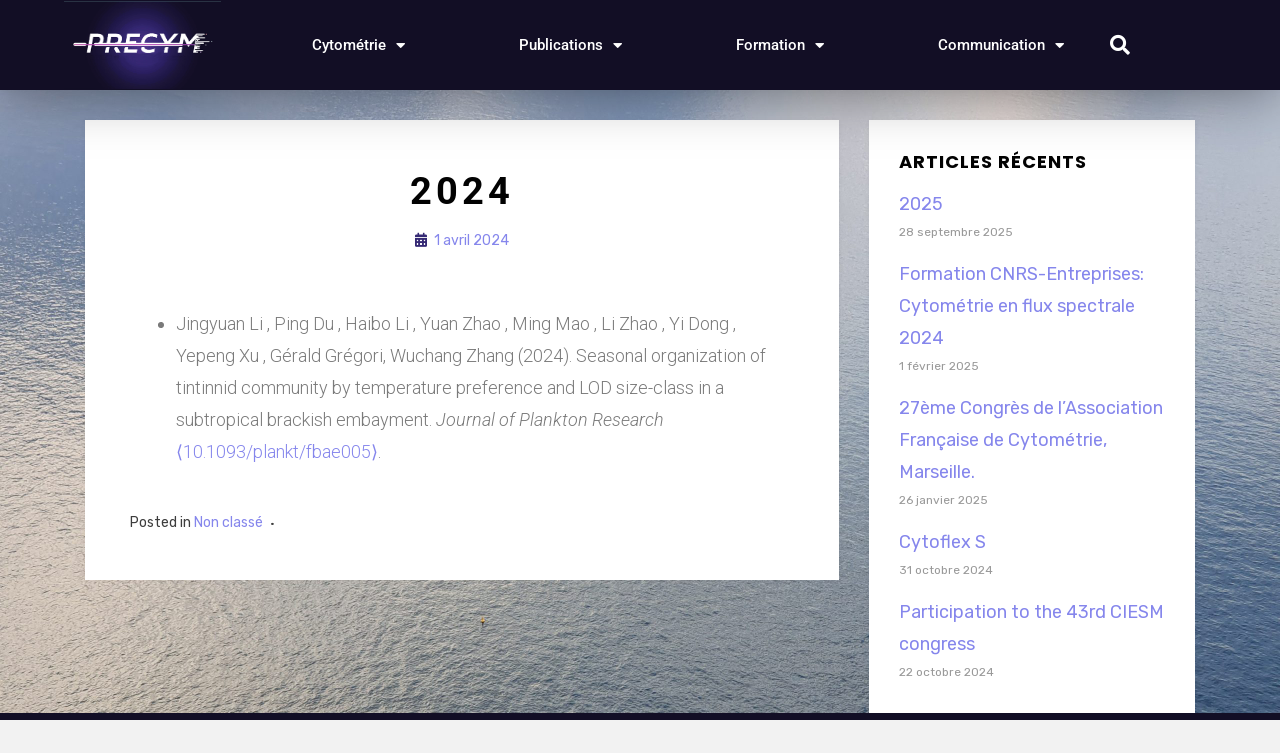

--- FILE ---
content_type: text/html; charset=UTF-8
request_url: https://precym.mio.osupytheas.fr/2024-2/
body_size: 19461
content:
<!DOCTYPE html>
<html lang="fr-FR">
<head>
	<meta charset="UTF-8">
	<meta name="viewport" content="width=device-width, initial-scale=1.0, viewport-fit=cover" />		<title>2024 &#8211; PRECYM</title>
<meta name='robots' content='max-image-preview:large' />
<link rel='dns-prefetch' href='//stats.wp.com' />
<link rel='dns-prefetch' href='//fonts.googleapis.com' />
<link rel="alternate" type="application/rss+xml" title="PRECYM &raquo; Flux" href="https://precym.mio.osupytheas.fr/feed/" />
<link rel="alternate" type="application/rss+xml" title="PRECYM &raquo; Flux des commentaires" href="https://precym.mio.osupytheas.fr/comments/feed/" />
<link rel="alternate" title="oEmbed (JSON)" type="application/json+oembed" href="https://precym.mio.osupytheas.fr/wp-json/oembed/1.0/embed?url=https%3A%2F%2Fprecym.mio.osupytheas.fr%2F2024-2%2F" />
<link rel="alternate" title="oEmbed (XML)" type="text/xml+oembed" href="https://precym.mio.osupytheas.fr/wp-json/oembed/1.0/embed?url=https%3A%2F%2Fprecym.mio.osupytheas.fr%2F2024-2%2F&#038;format=xml" />
<style id='wp-img-auto-sizes-contain-inline-css' type='text/css'>
img:is([sizes=auto i],[sizes^="auto," i]){contain-intrinsic-size:3000px 1500px}
/*# sourceURL=wp-img-auto-sizes-contain-inline-css */
</style>
<link rel='stylesheet' id='dashicons-css' href='https://precym.mio.osupytheas.fr/wp-includes/css/dashicons.min.css?ver=6.9' type='text/css' media='all' />
<link rel='stylesheet' id='post-views-counter-frontend-css' href='https://precym.mio.osupytheas.fr/wp-content/plugins/post-views-counter/css/frontend.css?ver=1.7.0' type='text/css' media='all' />
<style id='wp-emoji-styles-inline-css' type='text/css'>

	img.wp-smiley, img.emoji {
		display: inline !important;
		border: none !important;
		box-shadow: none !important;
		height: 1em !important;
		width: 1em !important;
		margin: 0 0.07em !important;
		vertical-align: -0.1em !important;
		background: none !important;
		padding: 0 !important;
	}
/*# sourceURL=wp-emoji-styles-inline-css */
</style>
<style id='classic-theme-styles-inline-css' type='text/css'>
/*! This file is auto-generated */
.wp-block-button__link{color:#fff;background-color:#32373c;border-radius:9999px;box-shadow:none;text-decoration:none;padding:calc(.667em + 2px) calc(1.333em + 2px);font-size:1.125em}.wp-block-file__button{background:#32373c;color:#fff;text-decoration:none}
/*# sourceURL=/wp-includes/css/classic-themes.min.css */
</style>
<link rel='stylesheet' id='mediaelement-css' href='https://precym.mio.osupytheas.fr/wp-includes/js/mediaelement/mediaelementplayer-legacy.min.css?ver=4.2.17' type='text/css' media='all' />
<link rel='stylesheet' id='wp-mediaelement-css' href='https://precym.mio.osupytheas.fr/wp-includes/js/mediaelement/wp-mediaelement.min.css?ver=6.9' type='text/css' media='all' />
<style id='jetpack-sharing-buttons-style-inline-css' type='text/css'>
.jetpack-sharing-buttons__services-list{display:flex;flex-direction:row;flex-wrap:wrap;gap:0;list-style-type:none;margin:5px;padding:0}.jetpack-sharing-buttons__services-list.has-small-icon-size{font-size:12px}.jetpack-sharing-buttons__services-list.has-normal-icon-size{font-size:16px}.jetpack-sharing-buttons__services-list.has-large-icon-size{font-size:24px}.jetpack-sharing-buttons__services-list.has-huge-icon-size{font-size:36px}@media print{.jetpack-sharing-buttons__services-list{display:none!important}}.editor-styles-wrapper .wp-block-jetpack-sharing-buttons{gap:0;padding-inline-start:0}ul.jetpack-sharing-buttons__services-list.has-background{padding:1.25em 2.375em}
/*# sourceURL=https://precym.mio.osupytheas.fr/wp-content/plugins/jetpack/_inc/blocks/sharing-buttons/view.css */
</style>
<style id='global-styles-inline-css' type='text/css'>
:root{--wp--preset--aspect-ratio--square: 1;--wp--preset--aspect-ratio--4-3: 4/3;--wp--preset--aspect-ratio--3-4: 3/4;--wp--preset--aspect-ratio--3-2: 3/2;--wp--preset--aspect-ratio--2-3: 2/3;--wp--preset--aspect-ratio--16-9: 16/9;--wp--preset--aspect-ratio--9-16: 9/16;--wp--preset--color--black: #000000;--wp--preset--color--cyan-bluish-gray: #abb8c3;--wp--preset--color--white: #ffffff;--wp--preset--color--pale-pink: #f78da7;--wp--preset--color--vivid-red: #cf2e2e;--wp--preset--color--luminous-vivid-orange: #ff6900;--wp--preset--color--luminous-vivid-amber: #fcb900;--wp--preset--color--light-green-cyan: #7bdcb5;--wp--preset--color--vivid-green-cyan: #00d084;--wp--preset--color--pale-cyan-blue: #8ed1fc;--wp--preset--color--vivid-cyan-blue: #0693e3;--wp--preset--color--vivid-purple: #9b51e0;--wp--preset--gradient--vivid-cyan-blue-to-vivid-purple: linear-gradient(135deg,rgb(6,147,227) 0%,rgb(155,81,224) 100%);--wp--preset--gradient--light-green-cyan-to-vivid-green-cyan: linear-gradient(135deg,rgb(122,220,180) 0%,rgb(0,208,130) 100%);--wp--preset--gradient--luminous-vivid-amber-to-luminous-vivid-orange: linear-gradient(135deg,rgb(252,185,0) 0%,rgb(255,105,0) 100%);--wp--preset--gradient--luminous-vivid-orange-to-vivid-red: linear-gradient(135deg,rgb(255,105,0) 0%,rgb(207,46,46) 100%);--wp--preset--gradient--very-light-gray-to-cyan-bluish-gray: linear-gradient(135deg,rgb(238,238,238) 0%,rgb(169,184,195) 100%);--wp--preset--gradient--cool-to-warm-spectrum: linear-gradient(135deg,rgb(74,234,220) 0%,rgb(151,120,209) 20%,rgb(207,42,186) 40%,rgb(238,44,130) 60%,rgb(251,105,98) 80%,rgb(254,248,76) 100%);--wp--preset--gradient--blush-light-purple: linear-gradient(135deg,rgb(255,206,236) 0%,rgb(152,150,240) 100%);--wp--preset--gradient--blush-bordeaux: linear-gradient(135deg,rgb(254,205,165) 0%,rgb(254,45,45) 50%,rgb(107,0,62) 100%);--wp--preset--gradient--luminous-dusk: linear-gradient(135deg,rgb(255,203,112) 0%,rgb(199,81,192) 50%,rgb(65,88,208) 100%);--wp--preset--gradient--pale-ocean: linear-gradient(135deg,rgb(255,245,203) 0%,rgb(182,227,212) 50%,rgb(51,167,181) 100%);--wp--preset--gradient--electric-grass: linear-gradient(135deg,rgb(202,248,128) 0%,rgb(113,206,126) 100%);--wp--preset--gradient--midnight: linear-gradient(135deg,rgb(2,3,129) 0%,rgb(40,116,252) 100%);--wp--preset--font-size--small: 13px;--wp--preset--font-size--medium: 20px;--wp--preset--font-size--large: 36px;--wp--preset--font-size--x-large: 42px;--wp--preset--spacing--20: 0.44rem;--wp--preset--spacing--30: 0.67rem;--wp--preset--spacing--40: 1rem;--wp--preset--spacing--50: 1.5rem;--wp--preset--spacing--60: 2.25rem;--wp--preset--spacing--70: 3.38rem;--wp--preset--spacing--80: 5.06rem;--wp--preset--shadow--natural: 6px 6px 9px rgba(0, 0, 0, 0.2);--wp--preset--shadow--deep: 12px 12px 50px rgba(0, 0, 0, 0.4);--wp--preset--shadow--sharp: 6px 6px 0px rgba(0, 0, 0, 0.2);--wp--preset--shadow--outlined: 6px 6px 0px -3px rgb(255, 255, 255), 6px 6px rgb(0, 0, 0);--wp--preset--shadow--crisp: 6px 6px 0px rgb(0, 0, 0);}:where(.is-layout-flex){gap: 0.5em;}:where(.is-layout-grid){gap: 0.5em;}body .is-layout-flex{display: flex;}.is-layout-flex{flex-wrap: wrap;align-items: center;}.is-layout-flex > :is(*, div){margin: 0;}body .is-layout-grid{display: grid;}.is-layout-grid > :is(*, div){margin: 0;}:where(.wp-block-columns.is-layout-flex){gap: 2em;}:where(.wp-block-columns.is-layout-grid){gap: 2em;}:where(.wp-block-post-template.is-layout-flex){gap: 1.25em;}:where(.wp-block-post-template.is-layout-grid){gap: 1.25em;}.has-black-color{color: var(--wp--preset--color--black) !important;}.has-cyan-bluish-gray-color{color: var(--wp--preset--color--cyan-bluish-gray) !important;}.has-white-color{color: var(--wp--preset--color--white) !important;}.has-pale-pink-color{color: var(--wp--preset--color--pale-pink) !important;}.has-vivid-red-color{color: var(--wp--preset--color--vivid-red) !important;}.has-luminous-vivid-orange-color{color: var(--wp--preset--color--luminous-vivid-orange) !important;}.has-luminous-vivid-amber-color{color: var(--wp--preset--color--luminous-vivid-amber) !important;}.has-light-green-cyan-color{color: var(--wp--preset--color--light-green-cyan) !important;}.has-vivid-green-cyan-color{color: var(--wp--preset--color--vivid-green-cyan) !important;}.has-pale-cyan-blue-color{color: var(--wp--preset--color--pale-cyan-blue) !important;}.has-vivid-cyan-blue-color{color: var(--wp--preset--color--vivid-cyan-blue) !important;}.has-vivid-purple-color{color: var(--wp--preset--color--vivid-purple) !important;}.has-black-background-color{background-color: var(--wp--preset--color--black) !important;}.has-cyan-bluish-gray-background-color{background-color: var(--wp--preset--color--cyan-bluish-gray) !important;}.has-white-background-color{background-color: var(--wp--preset--color--white) !important;}.has-pale-pink-background-color{background-color: var(--wp--preset--color--pale-pink) !important;}.has-vivid-red-background-color{background-color: var(--wp--preset--color--vivid-red) !important;}.has-luminous-vivid-orange-background-color{background-color: var(--wp--preset--color--luminous-vivid-orange) !important;}.has-luminous-vivid-amber-background-color{background-color: var(--wp--preset--color--luminous-vivid-amber) !important;}.has-light-green-cyan-background-color{background-color: var(--wp--preset--color--light-green-cyan) !important;}.has-vivid-green-cyan-background-color{background-color: var(--wp--preset--color--vivid-green-cyan) !important;}.has-pale-cyan-blue-background-color{background-color: var(--wp--preset--color--pale-cyan-blue) !important;}.has-vivid-cyan-blue-background-color{background-color: var(--wp--preset--color--vivid-cyan-blue) !important;}.has-vivid-purple-background-color{background-color: var(--wp--preset--color--vivid-purple) !important;}.has-black-border-color{border-color: var(--wp--preset--color--black) !important;}.has-cyan-bluish-gray-border-color{border-color: var(--wp--preset--color--cyan-bluish-gray) !important;}.has-white-border-color{border-color: var(--wp--preset--color--white) !important;}.has-pale-pink-border-color{border-color: var(--wp--preset--color--pale-pink) !important;}.has-vivid-red-border-color{border-color: var(--wp--preset--color--vivid-red) !important;}.has-luminous-vivid-orange-border-color{border-color: var(--wp--preset--color--luminous-vivid-orange) !important;}.has-luminous-vivid-amber-border-color{border-color: var(--wp--preset--color--luminous-vivid-amber) !important;}.has-light-green-cyan-border-color{border-color: var(--wp--preset--color--light-green-cyan) !important;}.has-vivid-green-cyan-border-color{border-color: var(--wp--preset--color--vivid-green-cyan) !important;}.has-pale-cyan-blue-border-color{border-color: var(--wp--preset--color--pale-cyan-blue) !important;}.has-vivid-cyan-blue-border-color{border-color: var(--wp--preset--color--vivid-cyan-blue) !important;}.has-vivid-purple-border-color{border-color: var(--wp--preset--color--vivid-purple) !important;}.has-vivid-cyan-blue-to-vivid-purple-gradient-background{background: var(--wp--preset--gradient--vivid-cyan-blue-to-vivid-purple) !important;}.has-light-green-cyan-to-vivid-green-cyan-gradient-background{background: var(--wp--preset--gradient--light-green-cyan-to-vivid-green-cyan) !important;}.has-luminous-vivid-amber-to-luminous-vivid-orange-gradient-background{background: var(--wp--preset--gradient--luminous-vivid-amber-to-luminous-vivid-orange) !important;}.has-luminous-vivid-orange-to-vivid-red-gradient-background{background: var(--wp--preset--gradient--luminous-vivid-orange-to-vivid-red) !important;}.has-very-light-gray-to-cyan-bluish-gray-gradient-background{background: var(--wp--preset--gradient--very-light-gray-to-cyan-bluish-gray) !important;}.has-cool-to-warm-spectrum-gradient-background{background: var(--wp--preset--gradient--cool-to-warm-spectrum) !important;}.has-blush-light-purple-gradient-background{background: var(--wp--preset--gradient--blush-light-purple) !important;}.has-blush-bordeaux-gradient-background{background: var(--wp--preset--gradient--blush-bordeaux) !important;}.has-luminous-dusk-gradient-background{background: var(--wp--preset--gradient--luminous-dusk) !important;}.has-pale-ocean-gradient-background{background: var(--wp--preset--gradient--pale-ocean) !important;}.has-electric-grass-gradient-background{background: var(--wp--preset--gradient--electric-grass) !important;}.has-midnight-gradient-background{background: var(--wp--preset--gradient--midnight) !important;}.has-small-font-size{font-size: var(--wp--preset--font-size--small) !important;}.has-medium-font-size{font-size: var(--wp--preset--font-size--medium) !important;}.has-large-font-size{font-size: var(--wp--preset--font-size--large) !important;}.has-x-large-font-size{font-size: var(--wp--preset--font-size--x-large) !important;}
:where(.wp-block-post-template.is-layout-flex){gap: 1.25em;}:where(.wp-block-post-template.is-layout-grid){gap: 1.25em;}
:where(.wp-block-term-template.is-layout-flex){gap: 1.25em;}:where(.wp-block-term-template.is-layout-grid){gap: 1.25em;}
:where(.wp-block-columns.is-layout-flex){gap: 2em;}:where(.wp-block-columns.is-layout-grid){gap: 2em;}
:root :where(.wp-block-pullquote){font-size: 1.5em;line-height: 1.6;}
/*# sourceURL=global-styles-inline-css */
</style>
<link rel='stylesheet' id='contact-form-7-css' href='https://precym.mio.osupytheas.fr/wp-content/plugins/contact-form-7/includes/css/styles.css?ver=6.1.4' type='text/css' media='all' />
<link rel='stylesheet' id='wpa-css-css' href='https://precym.mio.osupytheas.fr/wp-content/plugins/honeypot/includes/css/wpa.css?ver=2.3.04' type='text/css' media='all' />
<link rel='stylesheet' id='amphibious-bootstrap-grid-css' href='https://precym.mio.osupytheas.fr/wp-content/themes/amphibious/css/bootstrap-grid.css?ver=6.9' type='text/css' media='all' />
<link rel='stylesheet' id='font-awesome-5-css' href='https://precym.mio.osupytheas.fr/wp-content/themes/amphibious/css/fontawesome-all.css?ver=6.9' type='text/css' media='all' />
<link rel='stylesheet' id='amphibious-fonts-css' href='https://fonts.googleapis.com/css?family=Poppins%3A400%2C400i%2C700%2C700i%7CRubik%3A400%2C400i%2C700%2C700i&#038;subset=latin%2Clatin-ext' type='text/css' media='all' />
<link rel='stylesheet' id='amphibious-style-css' href='https://precym.mio.osupytheas.fr/wp-content/themes/amphibious/style.css?ver=6.9' type='text/css' media='all' />
<style id='amphibious-style-inline-css' type='text/css'>
.archive-title-control { clip: rect(1px, 1px, 1px, 1px); position: absolute; }
/*# sourceURL=amphibious-style-inline-css */
</style>
<link rel='stylesheet' id='elementor-frontend-css' href='https://precym.mio.osupytheas.fr/wp-content/plugins/elementor/assets/css/frontend.min.css?ver=3.34.1' type='text/css' media='all' />
<style id='elementor-frontend-inline-css' type='text/css'>
.elementor-kit-31{--e-global-color-primary:#6EA2E4;--e-global-color-secondary:#54595F;--e-global-color-text:#7A7A7A;--e-global-color-accent:#61CE70;--e-global-color-6b65f2fc:#4054B2;--e-global-color-2171f9ee:#23A455;--e-global-color-1ec93d8c:#000;--e-global-color-2ecb7aef:#FEFF00;--e-global-color-7969f269:RGBA(255, 255, 255, 0);--e-global-typography-primary-font-family:"Roboto";--e-global-typography-primary-font-weight:600;--e-global-typography-secondary-font-family:"Roboto Slab";--e-global-typography-secondary-font-weight:400;--e-global-typography-text-font-family:"Roboto";--e-global-typography-text-font-weight:300;--e-global-typography-accent-font-family:"Roboto";--e-global-typography-accent-font-weight:500;color:#000000;}.elementor-kit-31 e-page-transition{background-color:#FFBC7D;}.elementor-kit-31 p{margin-block-end:0px;}.elementor-kit-31 a{color:#8586EC;}.elementor-section.elementor-section-boxed > .elementor-container{max-width:1140px;}.e-con{--container-max-width:1140px;}.elementor-widget:not(:last-child){margin-block-end:20px;}.elementor-element{--widgets-spacing:20px 20px;--widgets-spacing-row:20px;--widgets-spacing-column:20px;}{}h1.entry-title{display:var(--page-title-display);}@media(max-width:1024px){.elementor-section.elementor-section-boxed > .elementor-container{max-width:1024px;}.e-con{--container-max-width:1024px;}}@media(max-width:767px){.elementor-section.elementor-section-boxed > .elementor-container{max-width:767px;}.e-con{--container-max-width:767px;}}
.elementor-widget-text-editor{font-family:var( --e-global-typography-text-font-family ), Lato;font-weight:var( --e-global-typography-text-font-weight );color:var( --e-global-color-text );}.elementor-widget-text-editor.elementor-drop-cap-view-stacked .elementor-drop-cap{background-color:var( --e-global-color-primary );}.elementor-widget-text-editor.elementor-drop-cap-view-framed .elementor-drop-cap, .elementor-widget-text-editor.elementor-drop-cap-view-default .elementor-drop-cap{color:var( --e-global-color-primary );border-color:var( --e-global-color-primary );}
.elementor-1203 .elementor-element.elementor-element-52889e3f > .elementor-container > .elementor-column > .elementor-widget-wrap{align-content:center;align-items:center;}.elementor-1203 .elementor-element.elementor-element-52889e3f:not(.elementor-motion-effects-element-type-background), .elementor-1203 .elementor-element.elementor-element-52889e3f > .elementor-motion-effects-container > .elementor-motion-effects-layer{background-color:#120E25;}.elementor-1203 .elementor-element.elementor-element-52889e3f > .elementor-container{min-height:90px;}.elementor-1203 .elementor-element.elementor-element-52889e3f{border-style:solid;border-width:0px 0px 0px 0px;box-shadow:0px -2px 59px 1px rgba(0,0,0,0.5);transition:background 0.3s, border 0.3s, border-radius 0.3s, box-shadow 0.3s;color:#FFFFFF;}.elementor-1203 .elementor-element.elementor-element-52889e3f > .elementor-background-overlay{transition:background 0.3s, border-radius 0.3s, opacity 0.3s;}.elementor-1203 .elementor-element.elementor-element-52889e3f .elementor-heading-title{color:#FFFFFF;}.elementor-1203 .elementor-element.elementor-element-52889e3f a{color:#FFFFFF;}.elementor-1203 .elementor-element.elementor-element-52889e3f a:hover{color:#FFFFFF;}.elementor-widget-theme-site-logo .widget-image-caption{color:var( --e-global-color-text );font-family:var( --e-global-typography-text-font-family ), Lato;font-weight:var( --e-global-typography-text-font-weight );}.elementor-1203 .elementor-element.elementor-element-8279eba img{width:55%;}.elementor-widget-nav-menu .elementor-nav-menu .elementor-item{font-family:var( --e-global-typography-primary-font-family ), Lato;font-weight:var( --e-global-typography-primary-font-weight );}.elementor-widget-nav-menu .elementor-nav-menu--main .elementor-item{color:var( --e-global-color-text );fill:var( --e-global-color-text );}.elementor-widget-nav-menu .elementor-nav-menu--main .elementor-item:hover,
					.elementor-widget-nav-menu .elementor-nav-menu--main .elementor-item.elementor-item-active,
					.elementor-widget-nav-menu .elementor-nav-menu--main .elementor-item.highlighted,
					.elementor-widget-nav-menu .elementor-nav-menu--main .elementor-item:focus{color:var( --e-global-color-accent );fill:var( --e-global-color-accent );}.elementor-widget-nav-menu .elementor-nav-menu--main:not(.e--pointer-framed) .elementor-item:before,
					.elementor-widget-nav-menu .elementor-nav-menu--main:not(.e--pointer-framed) .elementor-item:after{background-color:var( --e-global-color-accent );}.elementor-widget-nav-menu .e--pointer-framed .elementor-item:before,
					.elementor-widget-nav-menu .e--pointer-framed .elementor-item:after{border-color:var( --e-global-color-accent );}.elementor-widget-nav-menu{--e-nav-menu-divider-color:var( --e-global-color-text );}.elementor-widget-nav-menu .elementor-nav-menu--dropdown .elementor-item, .elementor-widget-nav-menu .elementor-nav-menu--dropdown  .elementor-sub-item{font-family:var( --e-global-typography-accent-font-family ), Lato;font-weight:var( --e-global-typography-accent-font-weight );}.elementor-1203 .elementor-element.elementor-element-5dc39f6e .elementor-menu-toggle{margin-left:auto;border-width:0px;border-radius:0px;}.elementor-1203 .elementor-element.elementor-element-5dc39f6e .elementor-nav-menu .elementor-item{font-size:15px;font-weight:500;}.elementor-1203 .elementor-element.elementor-element-5dc39f6e .elementor-nav-menu--main .elementor-item{color:#FFFFFF;fill:#FFFFFF;padding-left:24px;padding-right:24px;padding-top:16px;padding-bottom:16px;}.elementor-1203 .elementor-element.elementor-element-5dc39f6e .elementor-nav-menu--main .elementor-item:hover,
					.elementor-1203 .elementor-element.elementor-element-5dc39f6e .elementor-nav-menu--main .elementor-item.elementor-item-active,
					.elementor-1203 .elementor-element.elementor-element-5dc39f6e .elementor-nav-menu--main .elementor-item.highlighted,
					.elementor-1203 .elementor-element.elementor-element-5dc39f6e .elementor-nav-menu--main .elementor-item:focus{color:#DC93FA;fill:#DC93FA;}.elementor-1203 .elementor-element.elementor-element-5dc39f6e .elementor-nav-menu--main:not(.e--pointer-framed) .elementor-item:before,
					.elementor-1203 .elementor-element.elementor-element-5dc39f6e .elementor-nav-menu--main:not(.e--pointer-framed) .elementor-item:after{background-color:#000000;}.elementor-1203 .elementor-element.elementor-element-5dc39f6e .e--pointer-framed .elementor-item:before,
					.elementor-1203 .elementor-element.elementor-element-5dc39f6e .e--pointer-framed .elementor-item:after{border-color:#000000;}.elementor-1203 .elementor-element.elementor-element-5dc39f6e .elementor-nav-menu--main .elementor-item.elementor-item-active{color:#DC93FA;}.elementor-1203 .elementor-element.elementor-element-5dc39f6e .e--pointer-framed .elementor-item:before{border-width:10px;}.elementor-1203 .elementor-element.elementor-element-5dc39f6e .e--pointer-framed.e--animation-draw .elementor-item:before{border-width:0 0 10px 10px;}.elementor-1203 .elementor-element.elementor-element-5dc39f6e .e--pointer-framed.e--animation-draw .elementor-item:after{border-width:10px 10px 0 0;}.elementor-1203 .elementor-element.elementor-element-5dc39f6e .e--pointer-framed.e--animation-corners .elementor-item:before{border-width:10px 0 0 10px;}.elementor-1203 .elementor-element.elementor-element-5dc39f6e .e--pointer-framed.e--animation-corners .elementor-item:after{border-width:0 10px 10px 0;}.elementor-1203 .elementor-element.elementor-element-5dc39f6e .e--pointer-underline .elementor-item:after,
					 .elementor-1203 .elementor-element.elementor-element-5dc39f6e .e--pointer-overline .elementor-item:before,
					 .elementor-1203 .elementor-element.elementor-element-5dc39f6e .e--pointer-double-line .elementor-item:before,
					 .elementor-1203 .elementor-element.elementor-element-5dc39f6e .e--pointer-double-line .elementor-item:after{height:10px;}.elementor-1203 .elementor-element.elementor-element-5dc39f6e{--e-nav-menu-horizontal-menu-item-margin:calc( 66px / 2 );--nav-menu-icon-size:25px;}.elementor-1203 .elementor-element.elementor-element-5dc39f6e .elementor-nav-menu--main:not(.elementor-nav-menu--layout-horizontal) .elementor-nav-menu > li:not(:last-child){margin-bottom:66px;}.elementor-1203 .elementor-element.elementor-element-5dc39f6e .elementor-nav-menu--dropdown a, .elementor-1203 .elementor-element.elementor-element-5dc39f6e .elementor-menu-toggle{color:#FFFFFF;fill:#FFFFFF;}.elementor-1203 .elementor-element.elementor-element-5dc39f6e .elementor-nav-menu--dropdown{background-color:#120E25;}.elementor-1203 .elementor-element.elementor-element-5dc39f6e .elementor-nav-menu--dropdown a:hover,
					.elementor-1203 .elementor-element.elementor-element-5dc39f6e .elementor-nav-menu--dropdown a:focus,
					.elementor-1203 .elementor-element.elementor-element-5dc39f6e .elementor-nav-menu--dropdown a.elementor-item-active,
					.elementor-1203 .elementor-element.elementor-element-5dc39f6e .elementor-nav-menu--dropdown a.highlighted,
					.elementor-1203 .elementor-element.elementor-element-5dc39f6e .elementor-menu-toggle:hover,
					.elementor-1203 .elementor-element.elementor-element-5dc39f6e .elementor-menu-toggle:focus{color:#FFFFFF;}.elementor-1203 .elementor-element.elementor-element-5dc39f6e .elementor-nav-menu--dropdown a:hover,
					.elementor-1203 .elementor-element.elementor-element-5dc39f6e .elementor-nav-menu--dropdown a:focus,
					.elementor-1203 .elementor-element.elementor-element-5dc39f6e .elementor-nav-menu--dropdown a.elementor-item-active,
					.elementor-1203 .elementor-element.elementor-element-5dc39f6e .elementor-nav-menu--dropdown a.highlighted{background-color:#7A7A7A;}.elementor-1203 .elementor-element.elementor-element-5dc39f6e .elementor-nav-menu--dropdown a.elementor-item-active{color:#DC93FA;background-color:#000000;}.elementor-1203 .elementor-element.elementor-element-5dc39f6e .elementor-nav-menu--dropdown .elementor-item, .elementor-1203 .elementor-element.elementor-element-5dc39f6e .elementor-nav-menu--dropdown  .elementor-sub-item{font-size:15px;}.elementor-1203 .elementor-element.elementor-element-5dc39f6e .elementor-nav-menu--dropdown a{padding-left:33px;padding-right:33px;padding-top:14px;padding-bottom:14px;}.elementor-1203 .elementor-element.elementor-element-5dc39f6e .elementor-nav-menu--main > .elementor-nav-menu > li > .elementor-nav-menu--dropdown, .elementor-1203 .elementor-element.elementor-element-5dc39f6e .elementor-nav-menu__container.elementor-nav-menu--dropdown{margin-top:-10px !important;}.elementor-1203 .elementor-element.elementor-element-5dc39f6e div.elementor-menu-toggle{color:#ffffff;}.elementor-1203 .elementor-element.elementor-element-5dc39f6e div.elementor-menu-toggle svg{fill:#ffffff;}.elementor-1203 .elementor-element.elementor-element-5dc39f6e div.elementor-menu-toggle:hover, .elementor-1203 .elementor-element.elementor-element-5dc39f6e div.elementor-menu-toggle:focus{color:#352974;}.elementor-1203 .elementor-element.elementor-element-5dc39f6e div.elementor-menu-toggle:hover svg, .elementor-1203 .elementor-element.elementor-element-5dc39f6e div.elementor-menu-toggle:focus svg{fill:#352974;}.elementor-widget-search-form input[type="search"].elementor-search-form__input{font-family:var( --e-global-typography-text-font-family ), Lato;font-weight:var( --e-global-typography-text-font-weight );}.elementor-widget-search-form .elementor-search-form__input,
					.elementor-widget-search-form .elementor-search-form__icon,
					.elementor-widget-search-form .elementor-lightbox .dialog-lightbox-close-button,
					.elementor-widget-search-form .elementor-lightbox .dialog-lightbox-close-button:hover,
					.elementor-widget-search-form.elementor-search-form--skin-full_screen input[type="search"].elementor-search-form__input{color:var( --e-global-color-text );fill:var( --e-global-color-text );}.elementor-widget-search-form .elementor-search-form__submit{font-family:var( --e-global-typography-text-font-family ), Lato;font-weight:var( --e-global-typography-text-font-weight );background-color:var( --e-global-color-secondary );}.elementor-1203 .elementor-element.elementor-element-23baf54 .elementor-search-form{text-align:end;}.elementor-1203 .elementor-element.elementor-element-23baf54 .elementor-search-form__toggle{--e-search-form-toggle-size:40px;--e-search-form-toggle-color:#FFFFFF;--e-search-form-toggle-background-color:rgba(0,0,0,0);--e-search-form-toggle-icon-size:calc(50em / 100);}.elementor-1203 .elementor-element.elementor-element-23baf54:not(.elementor-search-form--skin-full_screen) .elementor-search-form__container{border-radius:3px;}.elementor-1203 .elementor-element.elementor-element-23baf54.elementor-search-form--skin-full_screen input[type="search"].elementor-search-form__input{border-radius:3px;}.elementor-1203 .elementor-element.elementor-element-23baf54 .elementor-search-form__toggle:hover{--e-search-form-toggle-color:#ffffff;}.elementor-1203 .elementor-element.elementor-element-23baf54 .elementor-search-form__toggle:focus{--e-search-form-toggle-color:#ffffff;}.elementor-theme-builder-content-area{height:400px;}.elementor-location-header:before, .elementor-location-footer:before{content:"";display:table;clear:both;}@media(min-width:768px){.elementor-1203 .elementor-element.elementor-element-3b18c843{width:70.439%;}.elementor-1203 .elementor-element.elementor-element-587b50d8{width:4.561%;}}@media(max-width:1024px){.elementor-1203 .elementor-element.elementor-element-52889e3f{padding:30px 20px 30px 20px;}.elementor-1203 .elementor-element.elementor-element-5dc39f6e .elementor-nav-menu--main > .elementor-nav-menu > li > .elementor-nav-menu--dropdown, .elementor-1203 .elementor-element.elementor-element-5dc39f6e .elementor-nav-menu__container.elementor-nav-menu--dropdown{margin-top:45px !important;}}@media(max-width:767px){.elementor-1203 .elementor-element.elementor-element-52889e3f{padding:20px 20px 20px 20px;}.elementor-1203 .elementor-element.elementor-element-41707606{width:50%;}.elementor-1203 .elementor-element.elementor-element-3b18c843{width:35%;}.elementor-1203 .elementor-element.elementor-element-5dc39f6e .elementor-nav-menu--main > .elementor-nav-menu > li > .elementor-nav-menu--dropdown, .elementor-1203 .elementor-element.elementor-element-5dc39f6e .elementor-nav-menu__container.elementor-nav-menu--dropdown{margin-top:35px !important;}.elementor-1203 .elementor-element.elementor-element-587b50d8{width:15%;}}
.elementor-1197 .elementor-element.elementor-element-6cda77e5 > .elementor-container > .elementor-column > .elementor-widget-wrap{align-content:center;align-items:center;}.elementor-1197 .elementor-element.elementor-element-6cda77e5:not(.elementor-motion-effects-element-type-background), .elementor-1197 .elementor-element.elementor-element-6cda77e5 > .elementor-motion-effects-container > .elementor-motion-effects-layer{background-color:#120E25;}.elementor-1197 .elementor-element.elementor-element-6cda77e5 > .elementor-container{max-width:1346px;min-height:0px;}.elementor-1197 .elementor-element.elementor-element-6cda77e5{transition:background 0.3s, border 0.3s, border-radius 0.3s, box-shadow 0.3s;padding:10px 0px 0px 0px;}.elementor-1197 .elementor-element.elementor-element-6cda77e5 > .elementor-background-overlay{transition:background 0.3s, border-radius 0.3s, opacity 0.3s;}.elementor-bc-flex-widget .elementor-1197 .elementor-element.elementor-element-1672ddf.elementor-column .elementor-widget-wrap{align-items:flex-start;}.elementor-1197 .elementor-element.elementor-element-1672ddf.elementor-column.elementor-element[data-element_type="column"] > .elementor-widget-wrap.elementor-element-populated{align-content:flex-start;align-items:flex-start;}.elementor-widget-heading .elementor-heading-title{font-family:var( --e-global-typography-primary-font-family ), Lato;font-weight:var( --e-global-typography-primary-font-weight );color:var( --e-global-color-primary );}.elementor-1197 .elementor-element.elementor-element-5eb886b4 .elementor-heading-title{font-size:15px;font-weight:400;text-transform:uppercase;color:#ffffff;}.elementor-widget-divider{--divider-color:var( --e-global-color-secondary );}.elementor-widget-divider .elementor-divider__text{color:var( --e-global-color-secondary );font-family:var( --e-global-typography-secondary-font-family ), Lato;font-weight:var( --e-global-typography-secondary-font-weight );}.elementor-widget-divider.elementor-view-stacked .elementor-icon{background-color:var( --e-global-color-secondary );}.elementor-widget-divider.elementor-view-framed .elementor-icon, .elementor-widget-divider.elementor-view-default .elementor-icon{color:var( --e-global-color-secondary );border-color:var( --e-global-color-secondary );}.elementor-widget-divider.elementor-view-framed .elementor-icon, .elementor-widget-divider.elementor-view-default .elementor-icon svg{fill:var( --e-global-color-secondary );}.elementor-1197 .elementor-element.elementor-element-9aa6012{--divider-border-style:solid;--divider-color:#FFFFFF;--divider-border-width:1px;}.elementor-1197 .elementor-element.elementor-element-9aa6012 .elementor-divider-separator{width:70%;}.elementor-1197 .elementor-element.elementor-element-9aa6012 .elementor-divider{padding-block-start:2px;padding-block-end:2px;}.elementor-widget-icon-list .elementor-icon-list-item:not(:last-child):after{border-color:var( --e-global-color-text );}.elementor-widget-icon-list .elementor-icon-list-icon i{color:var( --e-global-color-primary );}.elementor-widget-icon-list .elementor-icon-list-icon svg{fill:var( --e-global-color-primary );}.elementor-widget-icon-list .elementor-icon-list-item > .elementor-icon-list-text, .elementor-widget-icon-list .elementor-icon-list-item > a{font-family:var( --e-global-typography-text-font-family ), Lato;font-weight:var( --e-global-typography-text-font-weight );}.elementor-widget-icon-list .elementor-icon-list-text{color:var( --e-global-color-secondary );}.elementor-1197 .elementor-element.elementor-element-2e9e1432 .elementor-icon-list-items:not(.elementor-inline-items) .elementor-icon-list-item:not(:last-child){padding-block-end:calc(5px/2);}.elementor-1197 .elementor-element.elementor-element-2e9e1432 .elementor-icon-list-items:not(.elementor-inline-items) .elementor-icon-list-item:not(:first-child){margin-block-start:calc(5px/2);}.elementor-1197 .elementor-element.elementor-element-2e9e1432 .elementor-icon-list-items.elementor-inline-items .elementor-icon-list-item{margin-inline:calc(5px/2);}.elementor-1197 .elementor-element.elementor-element-2e9e1432 .elementor-icon-list-items.elementor-inline-items{margin-inline:calc(-5px/2);}.elementor-1197 .elementor-element.elementor-element-2e9e1432 .elementor-icon-list-items.elementor-inline-items .elementor-icon-list-item:after{inset-inline-end:calc(-5px/2);}.elementor-1197 .elementor-element.elementor-element-2e9e1432 .elementor-icon-list-icon i{transition:color 0.3s;}.elementor-1197 .elementor-element.elementor-element-2e9e1432 .elementor-icon-list-icon svg{transition:fill 0.3s;}.elementor-1197 .elementor-element.elementor-element-2e9e1432{--e-icon-list-icon-size:6px;--icon-vertical-offset:0px;}.elementor-1197 .elementor-element.elementor-element-2e9e1432 .elementor-icon-list-icon{padding-inline-end:0px;}.elementor-1197 .elementor-element.elementor-element-2e9e1432 .elementor-icon-list-item > .elementor-icon-list-text, .elementor-1197 .elementor-element.elementor-element-2e9e1432 .elementor-icon-list-item > a{font-size:14px;font-weight:300;}.elementor-1197 .elementor-element.elementor-element-2e9e1432 .elementor-icon-list-text{color:rgba(255,255,255,0.45);transition:color 0.3s;}.elementor-1197 .elementor-element.elementor-element-2e9e1432 .elementor-icon-list-item:hover .elementor-icon-list-text{color:#C294EC;}.elementor-bc-flex-widget .elementor-1197 .elementor-element.elementor-element-539ad853.elementor-column .elementor-widget-wrap{align-items:flex-start;}.elementor-1197 .elementor-element.elementor-element-539ad853.elementor-column.elementor-element[data-element_type="column"] > .elementor-widget-wrap.elementor-element-populated{align-content:flex-start;align-items:flex-start;}.elementor-1197 .elementor-element.elementor-element-36ce3ae7 .elementor-heading-title{font-size:15px;font-weight:400;text-transform:uppercase;color:#ffffff;}.elementor-1197 .elementor-element.elementor-element-54e33f7{--divider-border-style:solid;--divider-color:#FFFFFF;--divider-border-width:1px;}.elementor-1197 .elementor-element.elementor-element-54e33f7 .elementor-divider-separator{width:70%;}.elementor-1197 .elementor-element.elementor-element-54e33f7 .elementor-divider{padding-block-start:2px;padding-block-end:2px;}.elementor-1197 .elementor-element.elementor-element-3f31da78 .elementor-icon-list-items:not(.elementor-inline-items) .elementor-icon-list-item:not(:last-child){padding-block-end:calc(5px/2);}.elementor-1197 .elementor-element.elementor-element-3f31da78 .elementor-icon-list-items:not(.elementor-inline-items) .elementor-icon-list-item:not(:first-child){margin-block-start:calc(5px/2);}.elementor-1197 .elementor-element.elementor-element-3f31da78 .elementor-icon-list-items.elementor-inline-items .elementor-icon-list-item{margin-inline:calc(5px/2);}.elementor-1197 .elementor-element.elementor-element-3f31da78 .elementor-icon-list-items.elementor-inline-items{margin-inline:calc(-5px/2);}.elementor-1197 .elementor-element.elementor-element-3f31da78 .elementor-icon-list-items.elementor-inline-items .elementor-icon-list-item:after{inset-inline-end:calc(-5px/2);}.elementor-1197 .elementor-element.elementor-element-3f31da78 .elementor-icon-list-icon i{transition:color 0.3s;}.elementor-1197 .elementor-element.elementor-element-3f31da78 .elementor-icon-list-icon svg{transition:fill 0.3s;}.elementor-1197 .elementor-element.elementor-element-3f31da78{--e-icon-list-icon-size:6px;--icon-vertical-offset:0px;}.elementor-1197 .elementor-element.elementor-element-3f31da78 .elementor-icon-list-icon{padding-inline-end:0px;}.elementor-1197 .elementor-element.elementor-element-3f31da78 .elementor-icon-list-item > .elementor-icon-list-text, .elementor-1197 .elementor-element.elementor-element-3f31da78 .elementor-icon-list-item > a{font-size:14px;font-weight:300;}.elementor-1197 .elementor-element.elementor-element-3f31da78 .elementor-icon-list-text{color:rgba(255,255,255,0.45);transition:color 0.3s;}.elementor-1197 .elementor-element.elementor-element-3f31da78 .elementor-icon-list-item:hover .elementor-icon-list-text{color:#C294EC;}.elementor-bc-flex-widget .elementor-1197 .elementor-element.elementor-element-6cf812b4.elementor-column .elementor-widget-wrap{align-items:flex-start;}.elementor-1197 .elementor-element.elementor-element-6cf812b4.elementor-column.elementor-element[data-element_type="column"] > .elementor-widget-wrap.elementor-element-populated{align-content:flex-start;align-items:flex-start;}.elementor-1197 .elementor-element.elementor-element-6cf812b4 > .elementor-widget-wrap > .elementor-widget:not(.elementor-widget__width-auto):not(.elementor-widget__width-initial):not(:last-child):not(.elementor-absolute){margin-block-end:20px;}.elementor-1197 .elementor-element.elementor-element-236ca043 .elementor-heading-title{font-size:15px;font-weight:400;text-transform:uppercase;color:#ffffff;}.elementor-1197 .elementor-element.elementor-element-3fda553{--divider-border-style:solid;--divider-color:#FFFFFF;--divider-border-width:1px;}.elementor-1197 .elementor-element.elementor-element-3fda553 .elementor-divider-separator{width:70%;}.elementor-1197 .elementor-element.elementor-element-3fda553 .elementor-divider{padding-block-start:2px;padding-block-end:2px;}.elementor-1197 .elementor-element.elementor-element-27dc2407 .elementor-icon-list-items:not(.elementor-inline-items) .elementor-icon-list-item:not(:last-child){padding-block-end:calc(5px/2);}.elementor-1197 .elementor-element.elementor-element-27dc2407 .elementor-icon-list-items:not(.elementor-inline-items) .elementor-icon-list-item:not(:first-child){margin-block-start:calc(5px/2);}.elementor-1197 .elementor-element.elementor-element-27dc2407 .elementor-icon-list-items.elementor-inline-items .elementor-icon-list-item{margin-inline:calc(5px/2);}.elementor-1197 .elementor-element.elementor-element-27dc2407 .elementor-icon-list-items.elementor-inline-items{margin-inline:calc(-5px/2);}.elementor-1197 .elementor-element.elementor-element-27dc2407 .elementor-icon-list-items.elementor-inline-items .elementor-icon-list-item:after{inset-inline-end:calc(-5px/2);}.elementor-1197 .elementor-element.elementor-element-27dc2407 .elementor-icon-list-icon i{transition:color 0.3s;}.elementor-1197 .elementor-element.elementor-element-27dc2407 .elementor-icon-list-icon svg{transition:fill 0.3s;}.elementor-1197 .elementor-element.elementor-element-27dc2407{--e-icon-list-icon-size:6px;--icon-vertical-offset:0px;}.elementor-1197 .elementor-element.elementor-element-27dc2407 .elementor-icon-list-icon{padding-inline-end:0px;}.elementor-1197 .elementor-element.elementor-element-27dc2407 .elementor-icon-list-item > .elementor-icon-list-text, .elementor-1197 .elementor-element.elementor-element-27dc2407 .elementor-icon-list-item > a{font-size:14px;font-weight:300;}.elementor-1197 .elementor-element.elementor-element-27dc2407 .elementor-icon-list-text{color:rgba(255,255,255,0.45);transition:color 0.3s;}.elementor-1197 .elementor-element.elementor-element-27dc2407 .elementor-icon-list-item:hover .elementor-icon-list-text{color:#C294EC;}.elementor-bc-flex-widget .elementor-1197 .elementor-element.elementor-element-6ba227a.elementor-column .elementor-widget-wrap{align-items:flex-start;}.elementor-1197 .elementor-element.elementor-element-6ba227a.elementor-column.elementor-element[data-element_type="column"] > .elementor-widget-wrap.elementor-element-populated{align-content:flex-start;align-items:flex-start;}.elementor-1197 .elementor-element.elementor-element-ea1a527 .elementor-heading-title{font-size:15px;font-weight:400;text-transform:uppercase;color:#ffffff;}.elementor-1197 .elementor-element.elementor-element-2385765{--divider-border-style:solid;--divider-color:#FFFFFF;--divider-border-width:1px;}.elementor-1197 .elementor-element.elementor-element-2385765 .elementor-divider-separator{width:70%;}.elementor-1197 .elementor-element.elementor-element-2385765 .elementor-divider{padding-block-start:2px;padding-block-end:2px;}.elementor-1197 .elementor-element.elementor-element-11b6072 .elementor-icon-list-items:not(.elementor-inline-items) .elementor-icon-list-item:not(:last-child){padding-block-end:calc(5px/2);}.elementor-1197 .elementor-element.elementor-element-11b6072 .elementor-icon-list-items:not(.elementor-inline-items) .elementor-icon-list-item:not(:first-child){margin-block-start:calc(5px/2);}.elementor-1197 .elementor-element.elementor-element-11b6072 .elementor-icon-list-items.elementor-inline-items .elementor-icon-list-item{margin-inline:calc(5px/2);}.elementor-1197 .elementor-element.elementor-element-11b6072 .elementor-icon-list-items.elementor-inline-items{margin-inline:calc(-5px/2);}.elementor-1197 .elementor-element.elementor-element-11b6072 .elementor-icon-list-items.elementor-inline-items .elementor-icon-list-item:after{inset-inline-end:calc(-5px/2);}.elementor-1197 .elementor-element.elementor-element-11b6072 .elementor-icon-list-icon i{transition:color 0.3s;}.elementor-1197 .elementor-element.elementor-element-11b6072 .elementor-icon-list-icon svg{transition:fill 0.3s;}.elementor-1197 .elementor-element.elementor-element-11b6072{--e-icon-list-icon-size:6px;--icon-vertical-offset:0px;}.elementor-1197 .elementor-element.elementor-element-11b6072 .elementor-icon-list-icon{padding-inline-end:0px;}.elementor-1197 .elementor-element.elementor-element-11b6072 .elementor-icon-list-item > .elementor-icon-list-text, .elementor-1197 .elementor-element.elementor-element-11b6072 .elementor-icon-list-item > a{font-size:14px;font-weight:300;}.elementor-1197 .elementor-element.elementor-element-11b6072 .elementor-icon-list-text{color:rgba(255,255,255,0.45);transition:color 0.3s;}.elementor-1197 .elementor-element.elementor-element-11b6072 .elementor-icon-list-item:hover .elementor-icon-list-text{color:#C294EC;}.elementor-1197 .elementor-element.elementor-element-79889d17 > .elementor-container > .elementor-column > .elementor-widget-wrap{align-content:center;align-items:center;}.elementor-1197 .elementor-element.elementor-element-79889d17:not(.elementor-motion-effects-element-type-background), .elementor-1197 .elementor-element.elementor-element-79889d17 > .elementor-motion-effects-container > .elementor-motion-effects-layer{background-color:#43525B;}.elementor-1197 .elementor-element.elementor-element-79889d17 > .elementor-container{max-width:971px;text-align:center;}.elementor-1197 .elementor-element.elementor-element-79889d17, .elementor-1197 .elementor-element.elementor-element-79889d17 > .elementor-background-overlay{border-radius:0px 0px 0px 0px;}.elementor-1197 .elementor-element.elementor-element-79889d17{transition:background 0.3s, border 0.3s, border-radius 0.3s, box-shadow 0.3s;margin-top:0px;margin-bottom:0px;padding:0px 0px 0px 0px;}.elementor-1197 .elementor-element.elementor-element-79889d17 > .elementor-background-overlay{transition:background 0.3s, border-radius 0.3s, opacity 0.3s;}.elementor-1197 .elementor-element.elementor-element-79889d17 a{color:#FFFFFF;}.elementor-widget-image .widget-image-caption{color:var( --e-global-color-text );font-family:var( --e-global-typography-text-font-family ), Lato;font-weight:var( --e-global-typography-text-font-weight );}.elementor-1197 .elementor-element.elementor-element-85cd06c img{opacity:1;box-shadow:0px 0px 0px -6px rgba(0,0,0,0.5);}.elementor-widget-text-editor{font-family:var( --e-global-typography-text-font-family ), Lato;font-weight:var( --e-global-typography-text-font-weight );color:var( --e-global-color-text );}.elementor-widget-text-editor.elementor-drop-cap-view-stacked .elementor-drop-cap{background-color:var( --e-global-color-primary );}.elementor-widget-text-editor.elementor-drop-cap-view-framed .elementor-drop-cap, .elementor-widget-text-editor.elementor-drop-cap-view-default .elementor-drop-cap{color:var( --e-global-color-primary );border-color:var( --e-global-color-primary );}.elementor-1197 .elementor-element.elementor-element-84f8fa3 > .elementor-widget-container{background-color:rgba(255, 255, 255, 0);margin:4px 4px 4px 4px;}.elementor-1197 .elementor-element.elementor-element-84f8fa3{column-gap:0px;text-align:center;font-size:1px;font-weight:200;font-style:normal;text-decoration:none;line-height:0.1em;letter-spacing:0px;}.elementor-bc-flex-widget .elementor-1197 .elementor-element.elementor-element-d7d8778.elementor-column .elementor-widget-wrap{align-items:center;}.elementor-1197 .elementor-element.elementor-element-d7d8778.elementor-column.elementor-element[data-element_type="column"] > .elementor-widget-wrap.elementor-element-populated{align-content:center;align-items:center;}.elementor-1197 .elementor-element.elementor-element-d7d8778.elementor-column > .elementor-widget-wrap{justify-content:center;}.elementor-1197 .elementor-element.elementor-element-d7d8778 > .elementor-widget-wrap > .elementor-widget:not(.elementor-widget__width-auto):not(.elementor-widget__width-initial):not(:last-child):not(.elementor-absolute){margin-block-end:11px;}.elementor-1197 .elementor-element.elementor-element-d595697 > .elementor-widget-container{margin:0px 0px 0px 0px;}.elementor-1197 .elementor-element.elementor-element-d595697 .elementor-heading-title{color:#FFFFFF;}.elementor-1197 .elementor-element.elementor-element-f76ff49{--divider-border-style:solid;--divider-color:#FFFFFF;--divider-border-width:2px;}.elementor-1197 .elementor-element.elementor-element-f76ff49 .elementor-divider-separator{width:75%;}.elementor-1197 .elementor-element.elementor-element-f76ff49 .elementor-divider{padding-block-start:2px;padding-block-end:2px;}.elementor-1197 .elementor-element.elementor-element-be44ab7 .elementor-heading-title{color:#FFFFFF;}.elementor-1197 .elementor-element.elementor-element-764353f{--divider-border-style:solid;--divider-color:#FFFFFF;--divider-border-width:2px;}.elementor-1197 .elementor-element.elementor-element-764353f .elementor-divider-separator{width:75%;}.elementor-1197 .elementor-element.elementor-element-764353f .elementor-divider{padding-block-start:2px;padding-block-end:2px;}.elementor-1197 .elementor-element.elementor-element-f48b2f2 .elementor-heading-title{color:#FFFFFF;}.elementor-1197 .elementor-element.elementor-element-010508e{--divider-border-style:solid;--divider-color:#FFFFFF;--divider-border-width:2px;}.elementor-1197 .elementor-element.elementor-element-010508e .elementor-divider-separator{width:75%;}.elementor-1197 .elementor-element.elementor-element-010508e .elementor-divider{padding-block-start:2px;padding-block-end:2px;}.elementor-1197 .elementor-element.elementor-element-4f7092e .elementor-heading-title{line-height:1.1em;color:#FFFFFF;}.elementor-1197 .elementor-element.elementor-element-dc3e281{--divider-border-style:solid;--divider-color:#FFFFFF;--divider-border-width:2px;}.elementor-1197 .elementor-element.elementor-element-dc3e281 .elementor-divider-separator{width:75%;}.elementor-1197 .elementor-element.elementor-element-dc3e281 .elementor-divider{padding-block-start:5px;padding-block-end:5px;}.elementor-1197 .elementor-element.elementor-element-059bee1 .elementor-repeater-item-b55740c.elementor-social-icon{background-color:#E2288C;}.elementor-1197 .elementor-element.elementor-element-059bee1 .elementor-repeater-item-b55740c.elementor-social-icon i{color:#FFFFFF;}.elementor-1197 .elementor-element.elementor-element-059bee1 .elementor-repeater-item-b55740c.elementor-social-icon svg{fill:#FFFFFF;}.elementor-1197 .elementor-element.elementor-element-059bee1{--grid-template-columns:repeat(0, auto);--grid-column-gap:41px;--grid-row-gap:0px;}.elementor-1197 .elementor-element.elementor-element-059bee1 .elementor-widget-container{text-align:center;}.elementor-widget-form .elementor-field-group > label, .elementor-widget-form .elementor-field-subgroup label{color:var( --e-global-color-text );}.elementor-widget-form .elementor-field-group > label{font-family:var( --e-global-typography-text-font-family ), Lato;font-weight:var( --e-global-typography-text-font-weight );}.elementor-widget-form .elementor-field-type-html{color:var( --e-global-color-text );font-family:var( --e-global-typography-text-font-family ), Lato;font-weight:var( --e-global-typography-text-font-weight );}.elementor-widget-form .elementor-field-group .elementor-field{color:var( --e-global-color-text );}.elementor-widget-form .elementor-field-group .elementor-field, .elementor-widget-form .elementor-field-subgroup label{font-family:var( --e-global-typography-text-font-family ), Lato;font-weight:var( --e-global-typography-text-font-weight );}.elementor-widget-form .elementor-button{font-family:var( --e-global-typography-accent-font-family ), Lato;font-weight:var( --e-global-typography-accent-font-weight );}.elementor-widget-form .e-form__buttons__wrapper__button-next{background-color:var( --e-global-color-accent );}.elementor-widget-form .elementor-button[type="submit"]{background-color:var( --e-global-color-accent );}.elementor-widget-form .e-form__buttons__wrapper__button-previous{background-color:var( --e-global-color-accent );}.elementor-widget-form .elementor-message{font-family:var( --e-global-typography-text-font-family ), Lato;font-weight:var( --e-global-typography-text-font-weight );}.elementor-widget-form .e-form__indicators__indicator, .elementor-widget-form .e-form__indicators__indicator__label{font-family:var( --e-global-typography-accent-font-family ), Lato;font-weight:var( --e-global-typography-accent-font-weight );}.elementor-widget-form{--e-form-steps-indicator-inactive-primary-color:var( --e-global-color-text );--e-form-steps-indicator-active-primary-color:var( --e-global-color-accent );--e-form-steps-indicator-completed-primary-color:var( --e-global-color-accent );--e-form-steps-indicator-progress-color:var( --e-global-color-accent );--e-form-steps-indicator-progress-background-color:var( --e-global-color-text );--e-form-steps-indicator-progress-meter-color:var( --e-global-color-text );}.elementor-widget-form .e-form__indicators__indicator__progress__meter{font-family:var( --e-global-typography-accent-font-family ), Lato;font-weight:var( --e-global-typography-accent-font-weight );}.elementor-1197 .elementor-element.elementor-element-ba3a85b > .elementor-widget-container{margin:0px 0px 0px 0px;}.elementor-1197 .elementor-element.elementor-element-ba3a85b .elementor-field-group{padding-right:calc( 34px/2 );padding-left:calc( 34px/2 );margin-bottom:3px;}.elementor-1197 .elementor-element.elementor-element-ba3a85b .elementor-form-fields-wrapper{margin-left:calc( -34px/2 );margin-right:calc( -34px/2 );margin-bottom:-3px;}.elementor-1197 .elementor-element.elementor-element-ba3a85b .elementor-field-group.recaptcha_v3-bottomleft, .elementor-1197 .elementor-element.elementor-element-ba3a85b .elementor-field-group.recaptcha_v3-bottomright{margin-bottom:0;}body.rtl .elementor-1197 .elementor-element.elementor-element-ba3a85b .elementor-labels-inline .elementor-field-group > label{padding-left:1px;}body:not(.rtl) .elementor-1197 .elementor-element.elementor-element-ba3a85b .elementor-labels-inline .elementor-field-group > label{padding-right:1px;}body .elementor-1197 .elementor-element.elementor-element-ba3a85b .elementor-labels-above .elementor-field-group > label{padding-bottom:1px;}.elementor-1197 .elementor-element.elementor-element-ba3a85b .elementor-field-group > label, .elementor-1197 .elementor-element.elementor-element-ba3a85b .elementor-field-subgroup label{color:#FFFFFF;}.elementor-1197 .elementor-element.elementor-element-ba3a85b .elementor-field-type-html{padding-bottom:0px;}.elementor-1197 .elementor-element.elementor-element-ba3a85b .elementor-field-group .elementor-field:not(.elementor-select-wrapper){background-color:#ffffff;}.elementor-1197 .elementor-element.elementor-element-ba3a85b .elementor-field-group .elementor-select-wrapper select{background-color:#ffffff;}.elementor-1197 .elementor-element.elementor-element-ba3a85b .elementor-button{border-style:groove;}.elementor-1197 .elementor-element.elementor-element-ba3a85b .e-form__buttons__wrapper__button-next{color:#000000;}.elementor-1197 .elementor-element.elementor-element-ba3a85b .elementor-button[type="submit"]{color:#000000;}.elementor-1197 .elementor-element.elementor-element-ba3a85b .elementor-button[type="submit"] svg *{fill:#000000;}.elementor-1197 .elementor-element.elementor-element-ba3a85b .e-form__buttons__wrapper__button-previous{color:#ffffff;}.elementor-1197 .elementor-element.elementor-element-ba3a85b .e-form__buttons__wrapper__button-next:hover{color:#ffffff;}.elementor-1197 .elementor-element.elementor-element-ba3a85b .elementor-button[type="submit"]:hover{color:#ffffff;}.elementor-1197 .elementor-element.elementor-element-ba3a85b .elementor-button[type="submit"]:hover svg *{fill:#ffffff;}.elementor-1197 .elementor-element.elementor-element-ba3a85b .e-form__buttons__wrapper__button-previous:hover{color:#ffffff;}.elementor-1197 .elementor-element.elementor-element-ba3a85b .elementor-message{line-height:0.1em;}.elementor-1197 .elementor-element.elementor-element-ba3a85b{--e-form-steps-indicators-spacing:20px;--e-form-steps-indicator-padding:30px;--e-form-steps-indicator-inactive-secondary-color:#ffffff;--e-form-steps-indicator-active-secondary-color:#ffffff;--e-form-steps-indicator-completed-secondary-color:#ffffff;--e-form-steps-divider-width:1px;--e-form-steps-divider-gap:10px;}.elementor-theme-builder-content-area{height:400px;}.elementor-location-header:before, .elementor-location-footer:before{content:"";display:table;clear:both;}@media(max-width:1024px) and (min-width:768px){.elementor-1197 .elementor-element.elementor-element-1672ddf{width:33%;}.elementor-1197 .elementor-element.elementor-element-539ad853{width:33%;}.elementor-1197 .elementor-element.elementor-element-6cf812b4{width:33%;}.elementor-1197 .elementor-element.elementor-element-6ba227a{width:33%;}.elementor-1197 .elementor-element.elementor-element-d7d8778{width:33%;}}@media(max-width:1024px){.elementor-1197 .elementor-element.elementor-element-6cda77e5{padding:50px 20px 50px 20px;}.elementor-1197 .elementor-element.elementor-element-1672ddf > .elementor-element-populated{margin:0px 0px 0px 0px;--e-column-margin-right:0px;--e-column-margin-left:0px;}.elementor-1197 .elementor-element.elementor-element-2e9e1432 .elementor-icon-list-item > .elementor-icon-list-text, .elementor-1197 .elementor-element.elementor-element-2e9e1432 .elementor-icon-list-item > a{font-size:13px;}.elementor-1197 .elementor-element.elementor-element-3f31da78 .elementor-icon-list-item > .elementor-icon-list-text, .elementor-1197 .elementor-element.elementor-element-3f31da78 .elementor-icon-list-item > a{font-size:13px;}.elementor-1197 .elementor-element.elementor-element-27dc2407 .elementor-icon-list-item > .elementor-icon-list-text, .elementor-1197 .elementor-element.elementor-element-27dc2407 .elementor-icon-list-item > a{font-size:13px;}.elementor-1197 .elementor-element.elementor-element-6ba227a > .elementor-element-populated{margin:0px 0px 0px 0px;--e-column-margin-right:0px;--e-column-margin-left:0px;}.elementor-1197 .elementor-element.elementor-element-11b6072 .elementor-icon-list-item > .elementor-icon-list-text, .elementor-1197 .elementor-element.elementor-element-11b6072 .elementor-icon-list-item > a{font-size:13px;}.elementor-1197 .elementor-element.elementor-element-79889d17{padding:0px 20px 0px 20px;}}@media(max-width:767px){.elementor-1197 .elementor-element.elementor-element-6cda77e5{padding:40px 15px 40px 15px;}.elementor-1197 .elementor-element.elementor-element-1672ddf{width:33%;}.elementor-1197 .elementor-element.elementor-element-539ad853{width:33%;}.elementor-1197 .elementor-element.elementor-element-6cf812b4{width:34%;}.elementor-1197 .elementor-element.elementor-element-6ba227a{width:33%;}.elementor-1197 .elementor-element.elementor-element-79889d17{padding:0px 0px 0px 0px;}.elementor-1197 .elementor-element.elementor-element-d7d8778{width:100%;}.elementor-bc-flex-widget .elementor-1197 .elementor-element.elementor-element-d7d8778.elementor-column .elementor-widget-wrap{align-items:center;}.elementor-1197 .elementor-element.elementor-element-d7d8778.elementor-column.elementor-element[data-element_type="column"] > .elementor-widget-wrap.elementor-element-populated{align-content:center;align-items:center;}.elementor-1197 .elementor-element.elementor-element-d7d8778.elementor-column > .elementor-widget-wrap{justify-content:center;}.elementor-1197 .elementor-element.elementor-element-d7d8778 > .elementor-widget-wrap > .elementor-widget:not(.elementor-widget__width-auto):not(.elementor-widget__width-initial):not(:last-child):not(.elementor-absolute){margin-block-end:10px;}.elementor-1197 .elementor-element.elementor-element-d7d8778 > .elementor-element-populated{margin:0px 0px 0px 0px;--e-column-margin-right:0px;--e-column-margin-left:0px;padding:0px 0px 0px 0px;}}
/*# sourceURL=elementor-frontend-inline-css */
</style>
<link rel='stylesheet' id='widget-image-css' href='https://precym.mio.osupytheas.fr/wp-content/plugins/elementor/assets/css/widget-image.min.css?ver=3.34.1' type='text/css' media='all' />
<link rel='stylesheet' id='widget-nav-menu-css' href='https://precym.mio.osupytheas.fr/wp-content/plugins/elementor-pro/assets/css/widget-nav-menu.min.css?ver=3.34.0' type='text/css' media='all' />
<link rel='stylesheet' id='e-sticky-css' href='https://precym.mio.osupytheas.fr/wp-content/plugins/elementor-pro/assets/css/modules/sticky.min.css?ver=3.34.0' type='text/css' media='all' />
<link rel='stylesheet' id='widget-search-form-css' href='https://precym.mio.osupytheas.fr/wp-content/plugins/elementor-pro/assets/css/widget-search-form.min.css?ver=3.34.0' type='text/css' media='all' />
<link rel='stylesheet' id='elementor-icons-shared-0-css' href='https://precym.mio.osupytheas.fr/wp-content/plugins/elementor/assets/lib/font-awesome/css/fontawesome.min.css?ver=5.15.3' type='text/css' media='all' />
<link rel='stylesheet' id='elementor-icons-fa-solid-css' href='https://precym.mio.osupytheas.fr/wp-content/plugins/elementor/assets/lib/font-awesome/css/solid.min.css?ver=5.15.3' type='text/css' media='all' />
<link rel='stylesheet' id='e-animation-fadeIn-css' href='https://precym.mio.osupytheas.fr/wp-content/plugins/elementor/assets/lib/animations/styles/fadeIn.min.css?ver=3.34.1' type='text/css' media='all' />
<link rel='stylesheet' id='widget-heading-css' href='https://precym.mio.osupytheas.fr/wp-content/plugins/elementor/assets/css/widget-heading.min.css?ver=3.34.1' type='text/css' media='all' />
<link rel='stylesheet' id='widget-divider-css' href='https://precym.mio.osupytheas.fr/wp-content/plugins/elementor/assets/css/widget-divider.min.css?ver=3.34.1' type='text/css' media='all' />
<link rel='stylesheet' id='e-animation-fadeInDown-css' href='https://precym.mio.osupytheas.fr/wp-content/plugins/elementor/assets/lib/animations/styles/fadeInDown.min.css?ver=3.34.1' type='text/css' media='all' />
<link rel='stylesheet' id='widget-icon-list-css' href='https://precym.mio.osupytheas.fr/wp-content/plugins/elementor/assets/css/widget-icon-list.min.css?ver=3.34.1' type='text/css' media='all' />
<link rel='stylesheet' id='widget-social-icons-css' href='https://precym.mio.osupytheas.fr/wp-content/plugins/elementor/assets/css/widget-social-icons.min.css?ver=3.34.1' type='text/css' media='all' />
<link rel='stylesheet' id='e-apple-webkit-css' href='https://precym.mio.osupytheas.fr/wp-content/plugins/elementor/assets/css/conditionals/apple-webkit.min.css?ver=3.34.1' type='text/css' media='all' />
<link rel='stylesheet' id='widget-form-css' href='https://precym.mio.osupytheas.fr/wp-content/plugins/elementor-pro/assets/css/widget-form.min.css?ver=3.34.0' type='text/css' media='all' />
<link rel='stylesheet' id='elementor-icons-css' href='https://precym.mio.osupytheas.fr/wp-content/plugins/elementor/assets/lib/eicons/css/elementor-icons.min.css?ver=5.45.0' type='text/css' media='all' />
<link rel='stylesheet' id='elementor-gf-local-roboto-css' href='https://precym.mio.osupytheas.fr/wp-content/uploads/elementor/google-fonts/css/roboto.css?ver=1742785244' type='text/css' media='all' />
<link rel='stylesheet' id='elementor-gf-local-robotoslab-css' href='https://precym.mio.osupytheas.fr/wp-content/uploads/elementor/google-fonts/css/robotoslab.css?ver=1742785247' type='text/css' media='all' />
<link rel='stylesheet' id='elementor-icons-fa-brands-css' href='https://precym.mio.osupytheas.fr/wp-content/plugins/elementor/assets/lib/font-awesome/css/brands.min.css?ver=5.15.3' type='text/css' media='all' />
<script type="text/javascript" src="https://precym.mio.osupytheas.fr/wp-includes/js/jquery/jquery.min.js?ver=3.7.1" id="jquery-core-js"></script>
<script type="text/javascript" src="https://precym.mio.osupytheas.fr/wp-includes/js/jquery/jquery-migrate.min.js?ver=3.4.1" id="jquery-migrate-js"></script>
<link rel="https://api.w.org/" href="https://precym.mio.osupytheas.fr/wp-json/" /><link rel="alternate" title="JSON" type="application/json" href="https://precym.mio.osupytheas.fr/wp-json/wp/v2/posts/2669" /><link rel="EditURI" type="application/rsd+xml" title="RSD" href="https://precym.mio.osupytheas.fr/xmlrpc.php?rsd" />
<meta name="generator" content="WordPress 6.9" />
<link rel="canonical" href="https://precym.mio.osupytheas.fr/2024-2/" />
<link rel='shortlink' href='https://precym.mio.osupytheas.fr/?p=2669' />
	<link rel="preconnect" href="https://fonts.googleapis.com">
	<link rel="preconnect" href="https://fonts.gstatic.com">
	<link href='https://fonts.googleapis.com/css2?display=swap&family=Roboto:wght@100;300' rel='stylesheet'>	<style>img#wpstats{display:none}</style>
		<meta name="generator" content="Elementor 3.34.1; features: additional_custom_breakpoints; settings: css_print_method-internal, google_font-enabled, font_display-auto">
			<style>
				.e-con.e-parent:nth-of-type(n+4):not(.e-lazyloaded):not(.e-no-lazyload),
				.e-con.e-parent:nth-of-type(n+4):not(.e-lazyloaded):not(.e-no-lazyload) * {
					background-image: none !important;
				}
				@media screen and (max-height: 1024px) {
					.e-con.e-parent:nth-of-type(n+3):not(.e-lazyloaded):not(.e-no-lazyload),
					.e-con.e-parent:nth-of-type(n+3):not(.e-lazyloaded):not(.e-no-lazyload) * {
						background-image: none !important;
					}
				}
				@media screen and (max-height: 640px) {
					.e-con.e-parent:nth-of-type(n+2):not(.e-lazyloaded):not(.e-no-lazyload),
					.e-con.e-parent:nth-of-type(n+2):not(.e-lazyloaded):not(.e-no-lazyload) * {
						background-image: none !important;
					}
				}
			</style>
			
	
	<style type="text/css" id="custom-background-css">
body.custom-background { background-image: url("https://precym.mio.osupytheas.fr/wp-content/uploads/2020/06/Fond-Mer-scaled.jpg"); background-position: left top; background-size: cover; background-repeat: no-repeat; background-attachment: fixed; }
</style>
	<link rel="icon" href="https://precym.mio.osupytheas.fr/wp-content/uploads/2020/06/goodLogo-150x150.png" sizes="32x32" />
<link rel="icon" href="https://precym.mio.osupytheas.fr/wp-content/uploads/2020/06/goodLogo-e1591187128137.png" sizes="192x192" />
<link rel="apple-touch-icon" href="https://precym.mio.osupytheas.fr/wp-content/uploads/2020/06/goodLogo-e1591187128137.png" />
<meta name="msapplication-TileImage" content="https://precym.mio.osupytheas.fr/wp-content/uploads/2020/06/goodLogo-e1591187128137.png" />
		<style type="text/css" id="wp-custom-css">
			notebox {background: #fff; color: #999; border-bottom-color: #ddd;}
notebox:after {border-bottom-color: #fff;}
picks .picks-row {background: #fff; border-bottom-color: #ddd;}
picks .post-meta {color: #999;}		</style>
			<style id="egf-frontend-styles" type="text/css">
		h1 {font-family: 'Roboto', sans-serif;font-size: 16px;font-style: normal;font-weight: 100;letter-spacing: 4px;line-height: 0.8;text-decoration: none;} h2 {font-family: 'Roboto', sans-serif;font-size: 16px;font-style: normal;font-weight: 100;text-decoration: none;} h3 {font-family: 'Roboto', sans-serif;font-size: 14px;font-style: normal;font-weight: 100;} p {background-color: #ffffff;display: block;color: #000000;font-family: 'Roboto', sans-serif;font-size: 14px;font-style: normal;font-weight: 300;line-height: 1.5;margin-top: 8px;margin-bottom: 8px;margin-left: 8px;margin-right: 8px;text-decoration: none;text-transform: none;border-top-style: none;border-top-width: 1px;} h4 {font-family: 'Roboto', sans-serif;font-style: normal;font-weight: 100;} h5 {font-family: 'Roboto', sans-serif;font-style: normal;font-weight: 100;} h6 {font-family: 'Roboto', sans-serif;font-style: normal;font-weight: 100;} ol, elementor-text-editor {color: #000000!important;font-family: 'Roboto', sans-serif!important;font-style: normal!important;font-weight: 300!important;text-decoration: none!important;text-transform: none!important;} 	</style>
	</head>
<body class="wp-singular post-template-default single single-post postid-2669 single-format-standard custom-background wp-custom-logo wp-theme-amphibious eio-default has-site-branding has-custom-background-image has-wide-layout has-right-sidebar elementor-default elementor-kit-31 elementor-page elementor-page-2669">
		<header data-elementor-type="header" data-elementor-id="1203" class="elementor elementor-1203 elementor-location-header" data-elementor-post-type="elementor_library">
					<header class="elementor-section elementor-top-section elementor-element elementor-element-52889e3f elementor-section-content-middle elementor-section-height-min-height elementor-section-boxed elementor-section-height-default elementor-section-items-middle" data-id="52889e3f" data-element_type="section" data-settings="{&quot;background_background&quot;:&quot;classic&quot;,&quot;sticky&quot;:&quot;top&quot;,&quot;animation&quot;:&quot;none&quot;,&quot;sticky_on&quot;:[&quot;desktop&quot;,&quot;tablet&quot;,&quot;mobile&quot;],&quot;sticky_offset&quot;:0,&quot;sticky_effects_offset&quot;:0,&quot;sticky_anchor_link_offset&quot;:0}">
						<div class="elementor-container elementor-column-gap-no">
					<div class="elementor-column elementor-col-25 elementor-top-column elementor-element elementor-element-41707606" data-id="41707606" data-element_type="column">
			<div class="elementor-widget-wrap elementor-element-populated">
						<div class="elementor-element elementor-element-8279eba elementor-widget elementor-widget-theme-site-logo elementor-widget-image" data-id="8279eba" data-element_type="widget" data-widget_type="theme-site-logo.default">
				<div class="elementor-widget-container">
											<a href="https://precym.mio.osupytheas.fr">
			<img fetchpriority="high" width="405" height="229" src="https://precym.mio.osupytheas.fr/wp-content/uploads/2020/06/thumbnail_LogoPRECYM2020-e1593766973332.png" class="attachment-full size-full wp-image-1504" alt="" srcset="https://precym.mio.osupytheas.fr/wp-content/uploads/2020/06/thumbnail_LogoPRECYM2020-e1593766973332.png 405w, https://precym.mio.osupytheas.fr/wp-content/uploads/2020/06/thumbnail_LogoPRECYM2020-e1593766973332-300x170.png 300w" sizes="(max-width: 405px) 100vw, 405px" />				</a>
											</div>
				</div>
					</div>
		</div>
				<div class="elementor-column elementor-col-50 elementor-top-column elementor-element elementor-element-3b18c843" data-id="3b18c843" data-element_type="column">
			<div class="elementor-widget-wrap elementor-element-populated">
						<div class="elementor-element elementor-element-5dc39f6e elementor-nav-menu__align-end elementor-nav-menu--stretch elementor-nav-menu--dropdown-tablet elementor-nav-menu__text-align-aside elementor-nav-menu--toggle elementor-nav-menu--burger elementor-widget elementor-widget-nav-menu" data-id="5dc39f6e" data-element_type="widget" data-settings="{&quot;full_width&quot;:&quot;stretch&quot;,&quot;layout&quot;:&quot;horizontal&quot;,&quot;submenu_icon&quot;:{&quot;value&quot;:&quot;&lt;i class=\&quot;fas fa-caret-down\&quot; aria-hidden=\&quot;true\&quot;&gt;&lt;\/i&gt;&quot;,&quot;library&quot;:&quot;fa-solid&quot;},&quot;toggle&quot;:&quot;burger&quot;}" data-widget_type="nav-menu.default">
				<div class="elementor-widget-container">
								<nav aria-label="Menu" class="elementor-nav-menu--main elementor-nav-menu__container elementor-nav-menu--layout-horizontal e--pointer-underline e--animation-fade">
				<ul id="menu-1-5dc39f6e" class="elementor-nav-menu"><li class="menu-item menu-item-type-taxonomy menu-item-object-category menu-item-has-children menu-item-1166"><a href="https://precym.mio.osupytheas.fr/category/projets-cytometrie-en-flux-2/" class="elementor-item">Cytométrie</a>
<ul class="sub-menu elementor-nav-menu--dropdown">
	<li class="menu-item menu-item-type-post_type menu-item-object-page menu-item-1634"><a href="https://precym.mio.osupytheas.fr/cytometrie/" class="elementor-sub-item">Qu&#8217;est-ce que la cytométrie en flux?</a></li>
	<li class="menu-item menu-item-type-taxonomy menu-item-object-category menu-item-has-children menu-item-85"><a href="https://precym.mio.osupytheas.fr/category/projets-cytometrie-en-flux-2/instruments/" class="elementor-sub-item">Instruments</a>
	<ul class="sub-menu elementor-nav-menu--dropdown">
		<li class="menu-item menu-item-type-taxonomy menu-item-object-category menu-item-98"><a href="https://precym.mio.osupytheas.fr/category/projets-cytometrie-en-flux-2/instruments/instruments-analyseurs/" class="elementor-sub-item">Cytomètres analyseurs</a></li>
		<li class="menu-item menu-item-type-taxonomy menu-item-object-category menu-item-100"><a href="https://precym.mio.osupytheas.fr/category/projets-cytometrie-en-flux-2/instruments/instruments-trieurs/" class="elementor-sub-item">Cytomètres trieurs</a></li>
		<li class="menu-item menu-item-type-taxonomy menu-item-object-category menu-item-99"><a href="https://precym.mio.osupytheas.fr/category/projets-cytometrie-en-flux-2/instruments/instruments-automatises/" class="elementor-sub-item">Cytomètres automatisés</a></li>
		<li class="menu-item menu-item-type-taxonomy menu-item-object-category menu-item-648"><a href="https://precym.mio.osupytheas.fr/category/projets-cytometrie-en-flux-2/instruments/demonstrations/" class="elementor-sub-item">Démos</a></li>
	</ul>
</li>
	<li class="menu-item menu-item-type-taxonomy menu-item-object-category menu-item-has-children menu-item-86"><a href="https://precym.mio.osupytheas.fr/category/projets-cytometrie-en-flux-2/protocoles/" class="elementor-sub-item">Protocoles</a>
	<ul class="sub-menu elementor-nav-menu--dropdown">
		<li class="menu-item menu-item-type-taxonomy menu-item-object-category menu-item-109"><a href="https://precym.mio.osupytheas.fr/category/projets-cytometrie-en-flux-2/protocoles/protocoles-preparations/" class="elementor-sub-item">Préparations d’échantillons</a></li>
		<li class="menu-item menu-item-type-taxonomy menu-item-object-category menu-item-108"><a href="https://precym.mio.osupytheas.fr/category/projets-cytometrie-en-flux-2/protocoles/protocoles-analyses/" class="elementor-sub-item">Analyses</a></li>
	</ul>
</li>
	<li class="menu-item menu-item-type-taxonomy menu-item-object-category menu-item-464"><a href="https://precym.mio.osupytheas.fr/category/projets-cytometrie-en-flux-2/projets-cytometrie-en-flux/" class="elementor-sub-item">Projets de recherche</a></li>
	<li class="menu-item menu-item-type-taxonomy menu-item-object-category menu-item-647"><a href="https://precym.mio.osupytheas.fr/category/projets-cytometrie-en-flux-2/protocoles-astuces-informations-pratiques/" class="elementor-sub-item">Informations pratiques</a></li>
</ul>
</li>
<li class="menu-item menu-item-type-taxonomy menu-item-object-category menu-item-has-children menu-item-87"><a href="https://precym.mio.osupytheas.fr/category/publications/" class="elementor-item">Publications</a>
<ul class="sub-menu elementor-nav-menu--dropdown">
	<li class="menu-item menu-item-type-taxonomy menu-item-object-category menu-item-has-children menu-item-88"><a href="https://precym.mio.osupytheas.fr/category/publications/publication-articles/" class="elementor-sub-item">Articles</a>
	<ul class="sub-menu elementor-nav-menu--dropdown">
		<li class="menu-item menu-item-type-taxonomy menu-item-object-category menu-item-93"><a href="https://precym.mio.osupytheas.fr/category/publications/publication-articles/publication-articles-oceanographie/" class="elementor-sub-item">Microbiologie &#038; Océanographie</a></li>
		<li class="menu-item menu-item-type-taxonomy menu-item-object-category menu-item-91"><a href="https://precym.mio.osupytheas.fr/category/publications/publication-articles/publication-articles-cytometrie-en-flux/" class="elementor-sub-item">Cytométrie en flux</a></li>
	</ul>
</li>
	<li class="menu-item menu-item-type-taxonomy menu-item-object-category menu-item-90"><a href="https://precym.mio.osupytheas.fr/category/publications/publication-chapitres/" class="elementor-sub-item">Chapitres livres</a></li>
	<li class="menu-item menu-item-type-taxonomy menu-item-object-category menu-item-89"><a href="https://precym.mio.osupytheas.fr/category/publications/publication-autres/" class="elementor-sub-item">Autres publications</a></li>
</ul>
</li>
<li class="menu-item menu-item-type-taxonomy menu-item-object-category menu-item-has-children menu-item-84"><a href="https://precym.mio.osupytheas.fr/category/formation/" class="elementor-item">Formation</a>
<ul class="sub-menu elementor-nav-menu--dropdown">
	<li class="menu-item menu-item-type-taxonomy menu-item-object-category menu-item-has-children menu-item-113"><a href="https://precym.mio.osupytheas.fr/category/formation/formations/" class="elementor-sub-item">Formations</a>
	<ul class="sub-menu elementor-nav-menu--dropdown">
		<li class="menu-item menu-item-type-taxonomy menu-item-object-category menu-item-115"><a href="https://precym.mio.osupytheas.fr/category/formation/formations/formations-france/" class="elementor-sub-item">En France</a></li>
		<li class="menu-item menu-item-type-taxonomy menu-item-object-category menu-item-114"><a href="https://precym.mio.osupytheas.fr/category/formation/formations/formations-etranger/" class="elementor-sub-item">A l’étranger</a></li>
	</ul>
</li>
	<li class="menu-item menu-item-type-taxonomy menu-item-object-category menu-item-has-children menu-item-111"><a href="https://precym.mio.osupytheas.fr/category/formation/cours/" class="elementor-sub-item">Cours</a>
	<ul class="sub-menu elementor-nav-menu--dropdown">
		<li class="menu-item menu-item-type-taxonomy menu-item-object-category menu-item-117"><a href="https://precym.mio.osupytheas.fr/category/formation/cours/cours-france/" class="elementor-sub-item">En France</a></li>
		<li class="menu-item menu-item-type-taxonomy menu-item-object-category menu-item-116"><a href="https://precym.mio.osupytheas.fr/category/formation/cours/cours-etranger/" class="elementor-sub-item">A l’étranger</a></li>
	</ul>
</li>
	<li class="menu-item menu-item-type-taxonomy menu-item-object-category menu-item-has-children menu-item-112"><a href="https://precym.mio.osupytheas.fr/category/formation/diaporamas/" class="elementor-sub-item">Diaporamas</a>
	<ul class="sub-menu elementor-nav-menu--dropdown">
		<li class="menu-item menu-item-type-taxonomy menu-item-object-category menu-item-119"><a href="https://precym.mio.osupytheas.fr/category/formation/diaporamas/technologie/" class="elementor-sub-item">Technologie</a></li>
		<li class="menu-item menu-item-type-taxonomy menu-item-object-category menu-item-118"><a href="https://precym.mio.osupytheas.fr/category/projets-cytometrie-en-flux-2/applications/" class="elementor-sub-item">Applications</a></li>
	</ul>
</li>
</ul>
</li>
<li class="menu-item menu-item-type-taxonomy menu-item-object-category menu-item-has-children menu-item-83"><a href="https://precym.mio.osupytheas.fr/category/communication/" class="elementor-item">Communication</a>
<ul class="sub-menu elementor-nav-menu--dropdown">
	<li class="menu-item menu-item-type-taxonomy menu-item-object-category menu-item-has-children menu-item-120"><a href="https://precym.mio.osupytheas.fr/category/communication/conferences/" class="elementor-sub-item">Conférences</a>
	<ul class="sub-menu elementor-nav-menu--dropdown">
		<li class="menu-item menu-item-type-taxonomy menu-item-object-category menu-item-126"><a href="https://precym.mio.osupytheas.fr/category/communication/conferences/congres/" class="elementor-sub-item">Congrès</a></li>
		<li class="menu-item menu-item-type-taxonomy menu-item-object-category menu-item-127"><a href="https://precym.mio.osupytheas.fr/category/communication/conferences/seminaires/" class="elementor-sub-item">Séminaires</a></li>
		<li class="menu-item menu-item-type-taxonomy menu-item-object-category menu-item-125"><a href="https://precym.mio.osupytheas.fr/category/communication/conferences/autres/" class="elementor-sub-item">Workshops</a></li>
	</ul>
</li>
	<li class="menu-item menu-item-type-taxonomy menu-item-object-category menu-item-121"><a href="https://precym.mio.osupytheas.fr/category/communication/public/" class="elementor-sub-item">Grand public</a></li>
	<li class="menu-item menu-item-type-taxonomy menu-item-object-category menu-item-1089"><a href="https://precym.mio.osupytheas.fr/category/communication/medias/" class="elementor-sub-item">Médias</a></li>
	<li class="menu-item menu-item-type-taxonomy menu-item-object-category menu-item-has-children menu-item-122"><a href="https://precym.mio.osupytheas.fr/category/communication/scolaire/" class="elementor-sub-item">Scolaire</a>
	<ul class="sub-menu elementor-nav-menu--dropdown">
		<li class="menu-item menu-item-type-taxonomy menu-item-object-category menu-item-124"><a href="https://precym.mio.osupytheas.fr/category/communication/scolaire/recontre-labo/" class="elementor-sub-item">Rencontres au labo</a></li>
		<li class="menu-item menu-item-type-taxonomy menu-item-object-category menu-item-123"><a href="https://precym.mio.osupytheas.fr/category/communication/scolaire/recontre-etablissement/" class="elementor-sub-item">Rencontre dans les établissements scolaires</a></li>
	</ul>
</li>
</ul>
</li>
</ul>			</nav>
					<div class="elementor-menu-toggle" role="button" tabindex="0" aria-label="Permuter le menu" aria-expanded="false">
			<i aria-hidden="true" role="presentation" class="elementor-menu-toggle__icon--open eicon-menu-bar"></i><i aria-hidden="true" role="presentation" class="elementor-menu-toggle__icon--close eicon-close"></i>		</div>
					<nav class="elementor-nav-menu--dropdown elementor-nav-menu__container" aria-hidden="true">
				<ul id="menu-2-5dc39f6e" class="elementor-nav-menu"><li class="menu-item menu-item-type-taxonomy menu-item-object-category menu-item-has-children menu-item-1166"><a href="https://precym.mio.osupytheas.fr/category/projets-cytometrie-en-flux-2/" class="elementor-item" tabindex="-1">Cytométrie</a>
<ul class="sub-menu elementor-nav-menu--dropdown">
	<li class="menu-item menu-item-type-post_type menu-item-object-page menu-item-1634"><a href="https://precym.mio.osupytheas.fr/cytometrie/" class="elementor-sub-item" tabindex="-1">Qu&#8217;est-ce que la cytométrie en flux?</a></li>
	<li class="menu-item menu-item-type-taxonomy menu-item-object-category menu-item-has-children menu-item-85"><a href="https://precym.mio.osupytheas.fr/category/projets-cytometrie-en-flux-2/instruments/" class="elementor-sub-item" tabindex="-1">Instruments</a>
	<ul class="sub-menu elementor-nav-menu--dropdown">
		<li class="menu-item menu-item-type-taxonomy menu-item-object-category menu-item-98"><a href="https://precym.mio.osupytheas.fr/category/projets-cytometrie-en-flux-2/instruments/instruments-analyseurs/" class="elementor-sub-item" tabindex="-1">Cytomètres analyseurs</a></li>
		<li class="menu-item menu-item-type-taxonomy menu-item-object-category menu-item-100"><a href="https://precym.mio.osupytheas.fr/category/projets-cytometrie-en-flux-2/instruments/instruments-trieurs/" class="elementor-sub-item" tabindex="-1">Cytomètres trieurs</a></li>
		<li class="menu-item menu-item-type-taxonomy menu-item-object-category menu-item-99"><a href="https://precym.mio.osupytheas.fr/category/projets-cytometrie-en-flux-2/instruments/instruments-automatises/" class="elementor-sub-item" tabindex="-1">Cytomètres automatisés</a></li>
		<li class="menu-item menu-item-type-taxonomy menu-item-object-category menu-item-648"><a href="https://precym.mio.osupytheas.fr/category/projets-cytometrie-en-flux-2/instruments/demonstrations/" class="elementor-sub-item" tabindex="-1">Démos</a></li>
	</ul>
</li>
	<li class="menu-item menu-item-type-taxonomy menu-item-object-category menu-item-has-children menu-item-86"><a href="https://precym.mio.osupytheas.fr/category/projets-cytometrie-en-flux-2/protocoles/" class="elementor-sub-item" tabindex="-1">Protocoles</a>
	<ul class="sub-menu elementor-nav-menu--dropdown">
		<li class="menu-item menu-item-type-taxonomy menu-item-object-category menu-item-109"><a href="https://precym.mio.osupytheas.fr/category/projets-cytometrie-en-flux-2/protocoles/protocoles-preparations/" class="elementor-sub-item" tabindex="-1">Préparations d’échantillons</a></li>
		<li class="menu-item menu-item-type-taxonomy menu-item-object-category menu-item-108"><a href="https://precym.mio.osupytheas.fr/category/projets-cytometrie-en-flux-2/protocoles/protocoles-analyses/" class="elementor-sub-item" tabindex="-1">Analyses</a></li>
	</ul>
</li>
	<li class="menu-item menu-item-type-taxonomy menu-item-object-category menu-item-464"><a href="https://precym.mio.osupytheas.fr/category/projets-cytometrie-en-flux-2/projets-cytometrie-en-flux/" class="elementor-sub-item" tabindex="-1">Projets de recherche</a></li>
	<li class="menu-item menu-item-type-taxonomy menu-item-object-category menu-item-647"><a href="https://precym.mio.osupytheas.fr/category/projets-cytometrie-en-flux-2/protocoles-astuces-informations-pratiques/" class="elementor-sub-item" tabindex="-1">Informations pratiques</a></li>
</ul>
</li>
<li class="menu-item menu-item-type-taxonomy menu-item-object-category menu-item-has-children menu-item-87"><a href="https://precym.mio.osupytheas.fr/category/publications/" class="elementor-item" tabindex="-1">Publications</a>
<ul class="sub-menu elementor-nav-menu--dropdown">
	<li class="menu-item menu-item-type-taxonomy menu-item-object-category menu-item-has-children menu-item-88"><a href="https://precym.mio.osupytheas.fr/category/publications/publication-articles/" class="elementor-sub-item" tabindex="-1">Articles</a>
	<ul class="sub-menu elementor-nav-menu--dropdown">
		<li class="menu-item menu-item-type-taxonomy menu-item-object-category menu-item-93"><a href="https://precym.mio.osupytheas.fr/category/publications/publication-articles/publication-articles-oceanographie/" class="elementor-sub-item" tabindex="-1">Microbiologie &#038; Océanographie</a></li>
		<li class="menu-item menu-item-type-taxonomy menu-item-object-category menu-item-91"><a href="https://precym.mio.osupytheas.fr/category/publications/publication-articles/publication-articles-cytometrie-en-flux/" class="elementor-sub-item" tabindex="-1">Cytométrie en flux</a></li>
	</ul>
</li>
	<li class="menu-item menu-item-type-taxonomy menu-item-object-category menu-item-90"><a href="https://precym.mio.osupytheas.fr/category/publications/publication-chapitres/" class="elementor-sub-item" tabindex="-1">Chapitres livres</a></li>
	<li class="menu-item menu-item-type-taxonomy menu-item-object-category menu-item-89"><a href="https://precym.mio.osupytheas.fr/category/publications/publication-autres/" class="elementor-sub-item" tabindex="-1">Autres publications</a></li>
</ul>
</li>
<li class="menu-item menu-item-type-taxonomy menu-item-object-category menu-item-has-children menu-item-84"><a href="https://precym.mio.osupytheas.fr/category/formation/" class="elementor-item" tabindex="-1">Formation</a>
<ul class="sub-menu elementor-nav-menu--dropdown">
	<li class="menu-item menu-item-type-taxonomy menu-item-object-category menu-item-has-children menu-item-113"><a href="https://precym.mio.osupytheas.fr/category/formation/formations/" class="elementor-sub-item" tabindex="-1">Formations</a>
	<ul class="sub-menu elementor-nav-menu--dropdown">
		<li class="menu-item menu-item-type-taxonomy menu-item-object-category menu-item-115"><a href="https://precym.mio.osupytheas.fr/category/formation/formations/formations-france/" class="elementor-sub-item" tabindex="-1">En France</a></li>
		<li class="menu-item menu-item-type-taxonomy menu-item-object-category menu-item-114"><a href="https://precym.mio.osupytheas.fr/category/formation/formations/formations-etranger/" class="elementor-sub-item" tabindex="-1">A l’étranger</a></li>
	</ul>
</li>
	<li class="menu-item menu-item-type-taxonomy menu-item-object-category menu-item-has-children menu-item-111"><a href="https://precym.mio.osupytheas.fr/category/formation/cours/" class="elementor-sub-item" tabindex="-1">Cours</a>
	<ul class="sub-menu elementor-nav-menu--dropdown">
		<li class="menu-item menu-item-type-taxonomy menu-item-object-category menu-item-117"><a href="https://precym.mio.osupytheas.fr/category/formation/cours/cours-france/" class="elementor-sub-item" tabindex="-1">En France</a></li>
		<li class="menu-item menu-item-type-taxonomy menu-item-object-category menu-item-116"><a href="https://precym.mio.osupytheas.fr/category/formation/cours/cours-etranger/" class="elementor-sub-item" tabindex="-1">A l’étranger</a></li>
	</ul>
</li>
	<li class="menu-item menu-item-type-taxonomy menu-item-object-category menu-item-has-children menu-item-112"><a href="https://precym.mio.osupytheas.fr/category/formation/diaporamas/" class="elementor-sub-item" tabindex="-1">Diaporamas</a>
	<ul class="sub-menu elementor-nav-menu--dropdown">
		<li class="menu-item menu-item-type-taxonomy menu-item-object-category menu-item-119"><a href="https://precym.mio.osupytheas.fr/category/formation/diaporamas/technologie/" class="elementor-sub-item" tabindex="-1">Technologie</a></li>
		<li class="menu-item menu-item-type-taxonomy menu-item-object-category menu-item-118"><a href="https://precym.mio.osupytheas.fr/category/projets-cytometrie-en-flux-2/applications/" class="elementor-sub-item" tabindex="-1">Applications</a></li>
	</ul>
</li>
</ul>
</li>
<li class="menu-item menu-item-type-taxonomy menu-item-object-category menu-item-has-children menu-item-83"><a href="https://precym.mio.osupytheas.fr/category/communication/" class="elementor-item" tabindex="-1">Communication</a>
<ul class="sub-menu elementor-nav-menu--dropdown">
	<li class="menu-item menu-item-type-taxonomy menu-item-object-category menu-item-has-children menu-item-120"><a href="https://precym.mio.osupytheas.fr/category/communication/conferences/" class="elementor-sub-item" tabindex="-1">Conférences</a>
	<ul class="sub-menu elementor-nav-menu--dropdown">
		<li class="menu-item menu-item-type-taxonomy menu-item-object-category menu-item-126"><a href="https://precym.mio.osupytheas.fr/category/communication/conferences/congres/" class="elementor-sub-item" tabindex="-1">Congrès</a></li>
		<li class="menu-item menu-item-type-taxonomy menu-item-object-category menu-item-127"><a href="https://precym.mio.osupytheas.fr/category/communication/conferences/seminaires/" class="elementor-sub-item" tabindex="-1">Séminaires</a></li>
		<li class="menu-item menu-item-type-taxonomy menu-item-object-category menu-item-125"><a href="https://precym.mio.osupytheas.fr/category/communication/conferences/autres/" class="elementor-sub-item" tabindex="-1">Workshops</a></li>
	</ul>
</li>
	<li class="menu-item menu-item-type-taxonomy menu-item-object-category menu-item-121"><a href="https://precym.mio.osupytheas.fr/category/communication/public/" class="elementor-sub-item" tabindex="-1">Grand public</a></li>
	<li class="menu-item menu-item-type-taxonomy menu-item-object-category menu-item-1089"><a href="https://precym.mio.osupytheas.fr/category/communication/medias/" class="elementor-sub-item" tabindex="-1">Médias</a></li>
	<li class="menu-item menu-item-type-taxonomy menu-item-object-category menu-item-has-children menu-item-122"><a href="https://precym.mio.osupytheas.fr/category/communication/scolaire/" class="elementor-sub-item" tabindex="-1">Scolaire</a>
	<ul class="sub-menu elementor-nav-menu--dropdown">
		<li class="menu-item menu-item-type-taxonomy menu-item-object-category menu-item-124"><a href="https://precym.mio.osupytheas.fr/category/communication/scolaire/recontre-labo/" class="elementor-sub-item" tabindex="-1">Rencontres au labo</a></li>
		<li class="menu-item menu-item-type-taxonomy menu-item-object-category menu-item-123"><a href="https://precym.mio.osupytheas.fr/category/communication/scolaire/recontre-etablissement/" class="elementor-sub-item" tabindex="-1">Rencontre dans les établissements scolaires</a></li>
	</ul>
</li>
</ul>
</li>
</ul>			</nav>
						</div>
				</div>
					</div>
		</div>
				<div class="elementor-column elementor-col-25 elementor-top-column elementor-element elementor-element-587b50d8" data-id="587b50d8" data-element_type="column">
			<div class="elementor-widget-wrap elementor-element-populated">
						<div class="elementor-element elementor-element-23baf54 elementor-search-form--skin-full_screen elementor-widget elementor-widget-search-form" data-id="23baf54" data-element_type="widget" data-settings="{&quot;skin&quot;:&quot;full_screen&quot;,&quot;sticky&quot;:&quot;bottom&quot;,&quot;sticky_parent&quot;:&quot;yes&quot;,&quot;sticky_on&quot;:[&quot;desktop&quot;,&quot;tablet&quot;,&quot;mobile&quot;],&quot;sticky_offset&quot;:0,&quot;sticky_effects_offset&quot;:0,&quot;sticky_anchor_link_offset&quot;:0}" data-widget_type="search-form.default">
				<div class="elementor-widget-container">
							<search role="search">
			<form class="elementor-search-form" action="https://precym.mio.osupytheas.fr" method="get">
												<div class="elementor-search-form__toggle" role="button" tabindex="0" aria-label="Rechercher ">
					<i aria-hidden="true" class="fas fa-search"></i>				</div>
								<div class="elementor-search-form__container">
					<label class="elementor-screen-only" for="elementor-search-form-23baf54">Rechercher </label>

					
					<input id="elementor-search-form-23baf54" placeholder="Search..." class="elementor-search-form__input" type="search" name="s" value="">
					
					
										<div class="dialog-lightbox-close-button dialog-close-button" role="button" tabindex="0" aria-label="Fermer ce champ de recherche.">
						<i aria-hidden="true" class="eicon-close"></i>					</div>
									</div>
			</form>
		</search>
						</div>
				</div>
					</div>
		</div>
					</div>
		</header>
				</header>
		
	<div class="site-content-inside">
		<div class="container">
			<div class="row">

				<div id="primary" class="content-area col-16 col-sm-16 col-md-16 col-lg-11 col-xl-11 col-xxl-11">
					<main id="main" class="site-main">

						<div id="post-wrapper" class="post-wrapper post-wrapper-single post-wrapper-single-post">
												
							
<div class="post-wrapper-hentry">
	<article id="post-2669" class="post-2669 post type-post status-publish format-standard hentry category-non-classe">
		<div class="post-content-wrapper post-content-wrapper-single post-content-wrapper-single-post">

			
			<div class="entry-data-wrapper">
				<div class="entry-header-wrapper">
					<header class="entry-header">
						<h1 class="entry-title">2024</h1>					</header><!-- .entry-header -->

					<div class="entry-meta entry-meta-header-after">
						<span class="posted-on entry-meta-icon"><span class="screen-reader-text">Posted on</span><a href="https://precym.mio.osupytheas.fr/2024-2/" rel="bookmark"><time class="entry-date published" datetime="2024-04-01T22:41:30+02:00">1 avril 2024</time><time class="updated" datetime="2024-04-01T22:44:34+02:00">1 avril 2024</time></a></span>					</div><!-- .entry-meta -->
				</div><!-- .entry-header-wrapper -->

				<div class="entry-content">
							<div data-elementor-type="wp-post" data-elementor-id="2669" class="elementor elementor-2669" data-elementor-post-type="post">
						<section class="elementor-section elementor-top-section elementor-element elementor-element-2ac4430 elementor-section-boxed elementor-section-height-default elementor-section-height-default" data-id="2ac4430" data-element_type="section">
						<div class="elementor-container elementor-column-gap-default">
					<div class="elementor-column elementor-col-100 elementor-top-column elementor-element elementor-element-73deec3" data-id="73deec3" data-element_type="column">
			<div class="elementor-widget-wrap elementor-element-populated">
						<div class="elementor-element elementor-element-62d4c21 elementor-widget elementor-widget-text-editor" data-id="62d4c21" data-element_type="widget" data-widget_type="text-editor.default">
				<div class="elementor-widget-container">
									<ul><li>Jingyuan Li , Ping Du , Haibo Li , Yuan Zhao , Ming Mao , Li Zhao , Yi Dong , Yepeng Xu , Gérald Grégori, Wuchang Zhang (2024). Seasonal organization of tintinnid community by temperature preference and LOD size-class in a subtropical brackish embayment. <i>Journal of Plankton Research</i> <a href="https://dx.doi.org/10.1093/plankt/fbae005" target="_blank" rel="noopener" name="SMASHVisited">⟨10.1093/plankt/fbae005⟩</a>.<a class="smash-link" href="https://sh2hh6qx2e.search.serialssolutions.com/?rft_id=info:doi/10.1093/plankt/fbae005&amp;sid=lama-browser-addon" target="_blank" rel="noopener" name="SMASHLink"></a></li></ul>								</div>
				</div>
					</div>
		</div>
					</div>
		</section>
				</div>
											</div><!-- .entry-content -->

				<footer class="entry-meta entry-meta-footer">
					<span class="cat-links cat-links-single">Posted in <a href="https://precym.mio.osupytheas.fr/category/non-classe/" rel="category tag">Non classé</a></span>				</footer><!-- .entry-meta -->
			</div><!-- .entry-data-wrapper -->

		</div><!-- .post-content-wrapper -->
	</article><!-- #post-## -->
</div><!-- .post-wrapper-hentry -->

						

												</div><!-- .post-wrapper -->

					</main><!-- #main -->
				</div><!-- #primary -->

				<div id="site-sidebar" class="sidebar-area col-16 col-sm-16 col-md-16 col-lg-5 col-xl-5 col-xxl-5">
	<div id="secondary" class="sidebar widget-area sidebar-widget-area" role="complementary">
		
		<aside id="recent-posts-6" class="widget widget_recent_entries">
		<h2 class="widget-title">Articles récents</h2>
		<ul>
											<li>
					<a href="https://precym.mio.osupytheas.fr/2025-2/">2025</a>
											<span class="post-date">28 septembre 2025</span>
									</li>
											<li>
					<a href="https://precym.mio.osupytheas.fr/formation-cnrs-entreprises-cytometrie-en-flux-spectrale-2024/">Formation CNRS-Entreprises: Cytométrie en flux spectrale 2024</a>
											<span class="post-date">1 février 2025</span>
									</li>
											<li>
					<a href="https://precym.mio.osupytheas.fr/27em/">27ème Congrès de l&#8217;Association Française de Cytométrie, Marseille.</a>
											<span class="post-date">26 janvier 2025</span>
									</li>
											<li>
					<a href="https://precym.mio.osupytheas.fr/cytoflex-s/">Cytoflex S</a>
											<span class="post-date">31 octobre 2024</span>
									</li>
											<li>
					<a href="https://precym.mio.osupytheas.fr/participation-to-the-43rd-ciesm/">Participation to the 43rd CIESM congress</a>
											<span class="post-date">22 octobre 2024</span>
									</li>
					</ul>

		</aside>	</div><!-- .sidebar -->
</div><!-- .col-* columns of main sidebar -->

			</div><!-- .row -->
		</div><!-- .container -->
	</div><!-- .site-content-inside -->

		<footer data-elementor-type="footer" data-elementor-id="1197" class="elementor elementor-1197 elementor-location-footer" data-elementor-post-type="elementor_library">
					<section class="elementor-section elementor-top-section elementor-element elementor-element-6cda77e5 elementor-section-height-min-height elementor-section-content-middle elementor-section-boxed elementor-section-height-default elementor-section-items-middle" data-id="6cda77e5" data-element_type="section" data-settings="{&quot;background_background&quot;:&quot;classic&quot;}">
						<div class="elementor-container elementor-column-gap-default">
					<div class="elementor-column elementor-col-25 elementor-top-column elementor-element elementor-element-1672ddf" data-id="1672ddf" data-element_type="column">
			<div class="elementor-widget-wrap elementor-element-populated">
						<div class="elementor-element elementor-element-5eb886b4 elementor-invisible elementor-widget elementor-widget-heading" data-id="5eb886b4" data-element_type="widget" data-settings="{&quot;_animation&quot;:&quot;fadeIn&quot;}" data-widget_type="heading.default">
				<div class="elementor-widget-container">
					<h4 class="elementor-heading-title elementor-size-default"><a href="https://precym.mio.osupytheas.fr/category/projets-cytometrie-en-flux-2/">CYTOMÉTRIE</a></h4>				</div>
				</div>
				<div class="elementor-element elementor-element-9aa6012 elementor-widget-divider--view-line elementor-widget elementor-widget-divider" data-id="9aa6012" data-element_type="widget" data-widget_type="divider.default">
				<div class="elementor-widget-container">
							<div class="elementor-divider">
			<span class="elementor-divider-separator">
						</span>
		</div>
						</div>
				</div>
				<div class="elementor-element elementor-element-2e9e1432 elementor-icon-list--layout-traditional elementor-list-item-link-full_width elementor-invisible elementor-widget elementor-widget-icon-list" data-id="2e9e1432" data-element_type="widget" data-settings="{&quot;_animation&quot;:&quot;fadeInDown&quot;}" data-widget_type="icon-list.default">
				<div class="elementor-widget-container">
							<ul class="elementor-icon-list-items">
							<li class="elementor-icon-list-item">
											<a href="https://precym.mio.osupytheas.fr/category/projets-cytometrie-en-flux-2/instruments/">

											<span class="elementor-icon-list-text">Instruments</span>
											</a>
									</li>
								<li class="elementor-icon-list-item">
											<a href="https://precym.mio.osupytheas.fr/category/projets-cytometrie-en-flux-2/protocoles/">

											<span class="elementor-icon-list-text">Protocoles</span>
											</a>
									</li>
								<li class="elementor-icon-list-item">
											<a href="https://precym.mio.osupytheas.fr/category/projets-cytometrie-en-flux-2/projets-cytometrie-en-flux/">

											<span class="elementor-icon-list-text">Projets de recherche</span>
											</a>
									</li>
						</ul>
						</div>
				</div>
					</div>
		</div>
				<div class="elementor-column elementor-col-25 elementor-top-column elementor-element elementor-element-539ad853" data-id="539ad853" data-element_type="column">
			<div class="elementor-widget-wrap elementor-element-populated">
						<div class="elementor-element elementor-element-36ce3ae7 elementor-invisible elementor-widget elementor-widget-heading" data-id="36ce3ae7" data-element_type="widget" data-settings="{&quot;_animation&quot;:&quot;fadeIn&quot;}" data-widget_type="heading.default">
				<div class="elementor-widget-container">
					<h4 class="elementor-heading-title elementor-size-default"><a href="https://precym.mio.osupytheas.fr/category/publications/">PUBLICATIONS</a></h4>				</div>
				</div>
				<div class="elementor-element elementor-element-54e33f7 elementor-widget-divider--view-line elementor-widget elementor-widget-divider" data-id="54e33f7" data-element_type="widget" data-widget_type="divider.default">
				<div class="elementor-widget-container">
							<div class="elementor-divider">
			<span class="elementor-divider-separator">
						</span>
		</div>
						</div>
				</div>
				<div class="elementor-element elementor-element-3f31da78 elementor-icon-list--layout-traditional elementor-list-item-link-full_width elementor-invisible elementor-widget elementor-widget-icon-list" data-id="3f31da78" data-element_type="widget" data-settings="{&quot;_animation&quot;:&quot;fadeInDown&quot;}" data-widget_type="icon-list.default">
				<div class="elementor-widget-container">
							<ul class="elementor-icon-list-items">
							<li class="elementor-icon-list-item">
											<a href="https://precym.mio.osupytheas.fr/category/publications/publication-articles/">

											<span class="elementor-icon-list-text">Articles</span>
											</a>
									</li>
								<li class="elementor-icon-list-item">
											<a href="https://precym.mio.osupytheas.fr/category/publications/publication-chapitres/">

											<span class="elementor-icon-list-text">Chapitres livres</span>
											</a>
									</li>
								<li class="elementor-icon-list-item">
											<a href="https://precym.mio.osupytheas.fr/category/publications/publication-autres/">

											<span class="elementor-icon-list-text">Autres publications</span>
											</a>
									</li>
						</ul>
						</div>
				</div>
					</div>
		</div>
				<div class="elementor-column elementor-col-25 elementor-top-column elementor-element elementor-element-6cf812b4" data-id="6cf812b4" data-element_type="column">
			<div class="elementor-widget-wrap elementor-element-populated">
						<div class="elementor-element elementor-element-236ca043 elementor-invisible elementor-widget elementor-widget-heading" data-id="236ca043" data-element_type="widget" data-settings="{&quot;_animation&quot;:&quot;fadeIn&quot;}" data-widget_type="heading.default">
				<div class="elementor-widget-container">
					<h4 class="elementor-heading-title elementor-size-default"><a href="https://precym.mio.osupytheas.fr/category/formation/">FORMATION</a></h4>				</div>
				</div>
				<div class="elementor-element elementor-element-3fda553 elementor-widget-divider--view-line elementor-widget elementor-widget-divider" data-id="3fda553" data-element_type="widget" data-widget_type="divider.default">
				<div class="elementor-widget-container">
							<div class="elementor-divider">
			<span class="elementor-divider-separator">
						</span>
		</div>
						</div>
				</div>
				<div class="elementor-element elementor-element-27dc2407 elementor-icon-list--layout-traditional elementor-list-item-link-full_width elementor-invisible elementor-widget elementor-widget-icon-list" data-id="27dc2407" data-element_type="widget" data-settings="{&quot;_animation&quot;:&quot;fadeInDown&quot;}" data-widget_type="icon-list.default">
				<div class="elementor-widget-container">
							<ul class="elementor-icon-list-items">
							<li class="elementor-icon-list-item">
											<a href="https://precym.mio.osupytheas.fr/category/formation/formations/">

											<span class="elementor-icon-list-text">Formations</span>
											</a>
									</li>
								<li class="elementor-icon-list-item">
											<a href="https://precym.mio.osupytheas.fr/category/formation/cours/">

											<span class="elementor-icon-list-text">Cours</span>
											</a>
									</li>
								<li class="elementor-icon-list-item">
											<a href="https://precym.mio.osupytheas.fr/category/formation/diaporamas/">

											<span class="elementor-icon-list-text">Diaporamas</span>
											</a>
									</li>
						</ul>
						</div>
				</div>
					</div>
		</div>
				<div class="elementor-column elementor-col-25 elementor-top-column elementor-element elementor-element-6ba227a" data-id="6ba227a" data-element_type="column">
			<div class="elementor-widget-wrap elementor-element-populated">
						<div class="elementor-element elementor-element-ea1a527 elementor-invisible elementor-widget elementor-widget-heading" data-id="ea1a527" data-element_type="widget" data-settings="{&quot;_animation&quot;:&quot;fadeIn&quot;}" data-widget_type="heading.default">
				<div class="elementor-widget-container">
					<h4 class="elementor-heading-title elementor-size-default"><a href="https://precym.mio.osupytheas.fr/category/communication/">COMMUNICATION</a></h4>				</div>
				</div>
				<div class="elementor-element elementor-element-2385765 elementor-widget-divider--view-line elementor-widget elementor-widget-divider" data-id="2385765" data-element_type="widget" data-widget_type="divider.default">
				<div class="elementor-widget-container">
							<div class="elementor-divider">
			<span class="elementor-divider-separator">
						</span>
		</div>
						</div>
				</div>
				<div class="elementor-element elementor-element-11b6072 elementor-icon-list--layout-traditional elementor-list-item-link-full_width elementor-invisible elementor-widget elementor-widget-icon-list" data-id="11b6072" data-element_type="widget" data-settings="{&quot;_animation&quot;:&quot;fadeInDown&quot;}" data-widget_type="icon-list.default">
				<div class="elementor-widget-container">
							<ul class="elementor-icon-list-items">
							<li class="elementor-icon-list-item">
											<a href="https://precym.mio.osupytheas.fr/category/communication/conferences/">

											<span class="elementor-icon-list-text">Conférences</span>
											</a>
									</li>
								<li class="elementor-icon-list-item">
											<a href="https://precym.mio.osupytheas.fr/category/communication/public/">

											<span class="elementor-icon-list-text">Grand public</span>
											</a>
									</li>
								<li class="elementor-icon-list-item">
											<a href="https://precym.mio.osupytheas.fr/category/communication/medias/">

											<span class="elementor-icon-list-text">Médias</span>
											</a>
									</li>
								<li class="elementor-icon-list-item">
											<a href="https://precym.mio.osupytheas.fr/category/communication/scolaire/">

											<span class="elementor-icon-list-text">Scolaire</span>
											</a>
									</li>
						</ul>
						</div>
				</div>
					</div>
		</div>
					</div>
		</section>
				<footer class="elementor-section elementor-top-section elementor-element elementor-element-79889d17 elementor-section-content-middle elementor-reverse-tablet elementor-reverse-mobile elementor-section-boxed elementor-section-height-default elementor-section-height-default elementor-invisible" data-id="79889d17" data-element_type="section" data-settings="{&quot;background_background&quot;:&quot;classic&quot;,&quot;animation&quot;:&quot;fadeIn&quot;}">
						<div class="elementor-container elementor-column-gap-default">
					<div class="elementor-column elementor-col-25 elementor-top-column elementor-element elementor-element-1e470deb" data-id="1e470deb" data-element_type="column">
			<div class="elementor-widget-wrap elementor-element-populated">
						<section class="elementor-section elementor-inner-section elementor-element elementor-element-50eabf1 elementor-section-boxed elementor-section-height-default elementor-section-height-default" data-id="50eabf1" data-element_type="section">
						<div class="elementor-container elementor-column-gap-default">
					<div class="elementor-column elementor-col-50 elementor-inner-column elementor-element elementor-element-858ae7f" data-id="858ae7f" data-element_type="column">
			<div class="elementor-widget-wrap elementor-element-populated">
						<div class="elementor-element elementor-element-85cd06c elementor-widget elementor-widget-image" data-id="85cd06c" data-element_type="widget" data-widget_type="image.default">
				<div class="elementor-widget-container">
																<a href="https://precym.mio.osupytheas.fr/">
							<img width="300" height="167" src="https://precym.mio.osupytheas.fr/wp-content/uploads/2020/06/goodLogo-300x167.png" class="attachment-medium size-medium wp-image-1221" alt="" srcset="https://precym.mio.osupytheas.fr/wp-content/uploads/2020/06/goodLogo-300x167.png 300w, https://precym.mio.osupytheas.fr/wp-content/uploads/2020/06/goodLogo-e1591187128137.png 90w" sizes="(max-width: 300px) 100vw, 300px" />								</a>
															</div>
				</div>
					</div>
		</div>
				<div class="elementor-column elementor-col-50 elementor-inner-column elementor-element elementor-element-6aa60d7" data-id="6aa60d7" data-element_type="column">
			<div class="elementor-widget-wrap elementor-element-populated">
						<div class="elementor-element elementor-element-88086cb elementor-widget elementor-widget-image" data-id="88086cb" data-element_type="widget" data-widget_type="image.default">
				<div class="elementor-widget-container">
																<a href="https://www.mio.osupytheas.fr/" target="_blank">
							<img width="300" height="208" src="https://precym.mio.osupytheas.fr/wp-content/uploads/2020/06/Logo_MIO-eng-300x208.png" class="attachment-medium size-medium wp-image-1234" alt="" srcset="https://precym.mio.osupytheas.fr/wp-content/uploads/2020/06/Logo_MIO-eng-300x208.png 300w, https://precym.mio.osupytheas.fr/wp-content/uploads/2020/06/Logo_MIO-eng-e1591281030361.png 90w" sizes="(max-width: 300px) 100vw, 300px" />								</a>
															</div>
				</div>
					</div>
		</div>
					</div>
		</section>
				<div class="elementor-element elementor-element-f4919d8 elementor-widget elementor-widget-image" data-id="f4919d8" data-element_type="widget" data-widget_type="image.default">
				<div class="elementor-widget-container">
															<img width="150" height="52" src="https://precym.mio.osupytheas.fr/wp-content/uploads/2020/06/logoCC.png" class="attachment-medium size-medium wp-image-1199" alt="" srcset="https://precym.mio.osupytheas.fr/wp-content/uploads/2020/06/logoCC.png 150w, https://precym.mio.osupytheas.fr/wp-content/uploads/2020/06/logoCC-36x12.png 36w, https://precym.mio.osupytheas.fr/wp-content/uploads/2020/06/logoCC-48x17.png 48w" sizes="(max-width: 150px) 100vw, 150px" />															</div>
				</div>
				<div class="elementor-element elementor-element-84f8fa3 elementor-widget elementor-widget-text-editor" data-id="84f8fa3" data-element_type="widget" data-widget_type="text-editor.default">
				<div class="elementor-widget-container">
									<h1 style="text-align: center;"><a href="https://precym.mio.osupytheas.fr/mentions-legales/">Mentions légales</a></h1>								</div>
				</div>
					</div>
		</div>
				<div class="elementor-column elementor-col-50 elementor-top-column elementor-element elementor-element-d7d8778" data-id="d7d8778" data-element_type="column">
			<div class="elementor-widget-wrap elementor-element-populated">
						<div class="elementor-element elementor-element-d595697 elementor-widget elementor-widget-heading" data-id="d595697" data-element_type="widget" data-widget_type="heading.default">
				<div class="elementor-widget-container">
					<h2 class="elementor-heading-title elementor-size-default"><a href="https://precym.mio.osupytheas.fr/contacts/">Contact</a></h2>				</div>
				</div>
				<div class="elementor-element elementor-element-f76ff49 elementor-widget-divider--view-line elementor-widget elementor-widget-divider" data-id="f76ff49" data-element_type="widget" data-widget_type="divider.default">
				<div class="elementor-widget-container">
							<div class="elementor-divider">
			<span class="elementor-divider-separator">
						</span>
		</div>
						</div>
				</div>
				<div class="elementor-element elementor-element-be44ab7 elementor-widget elementor-widget-heading" data-id="be44ab7" data-element_type="widget" data-widget_type="heading.default">
				<div class="elementor-widget-container">
					<h2 class="elementor-heading-title elementor-size-default"><a href="https://precym.mio.osupytheas.fr/rendez-vous-et-documents-a-remplir/">Rendez-vous</a></h2>				</div>
				</div>
				<div class="elementor-element elementor-element-764353f elementor-widget-divider--view-line elementor-widget elementor-widget-divider" data-id="764353f" data-element_type="widget" data-widget_type="divider.default">
				<div class="elementor-widget-container">
							<div class="elementor-divider">
			<span class="elementor-divider-separator">
						</span>
		</div>
						</div>
				</div>
				<div class="elementor-element elementor-element-f48b2f2 elementor-widget elementor-widget-heading" data-id="f48b2f2" data-element_type="widget" data-widget_type="heading.default">
				<div class="elementor-widget-container">
					<h2 class="elementor-heading-title elementor-size-default"><a href="https://precym.mio.osupytheas.fr/plan-dacces-a-luminy-et-a-precym/">Plan d'accès</a></h2>				</div>
				</div>
				<div class="elementor-element elementor-element-010508e elementor-widget-divider--view-line elementor-widget elementor-widget-divider" data-id="010508e" data-element_type="widget" data-widget_type="divider.default">
				<div class="elementor-widget-container">
							<div class="elementor-divider">
			<span class="elementor-divider-separator">
						</span>
		</div>
						</div>
				</div>
				<div class="elementor-element elementor-element-4f7092e elementor-widget elementor-widget-heading" data-id="4f7092e" data-element_type="widget" data-widget_type="heading.default">
				<div class="elementor-widget-container">
					<h2 class="elementor-heading-title elementor-size-default"><a href="https://precym.mio.osupytheas.fr/about-us/">About us</a></h2>				</div>
				</div>
				<div class="elementor-element elementor-element-dc3e281 elementor-widget-divider--view-line elementor-widget elementor-widget-divider" data-id="dc3e281" data-element_type="widget" data-widget_type="divider.default">
				<div class="elementor-widget-container">
							<div class="elementor-divider">
			<span class="elementor-divider-separator">
						</span>
		</div>
						</div>
				</div>
				<div class="elementor-element elementor-element-059bee1 elementor-shape-circle elementor-grid-0 e-grid-align-center elementor-widget elementor-widget-social-icons" data-id="059bee1" data-element_type="widget" data-widget_type="social-icons.default">
				<div class="elementor-widget-container">
							<div class="elementor-social-icons-wrapper elementor-grid" role="list">
							<span class="elementor-grid-item" role="listitem">
					<a class="elementor-icon elementor-social-icon elementor-social-icon-youtube elementor-repeater-item-2f7494c" href="https://www.youtube.com/user/gegeman72/videos" target="_blank">
						<span class="elementor-screen-only">Youtube</span>
						<i aria-hidden="true" class="fab fa-youtube"></i>					</a>
				</span>
							<span class="elementor-grid-item" role="listitem">
					<a class="elementor-icon elementor-social-icon elementor-social-icon-instagram elementor-repeater-item-b55740c" href="https://www.instagram.com/precym_at_mio_marseille/" target="_blank">
						<span class="elementor-screen-only">Instagram</span>
						<i aria-hidden="true" class="fab fa-instagram"></i>					</a>
				</span>
					</div>
						</div>
				</div>
					</div>
		</div>
				<div class="elementor-column elementor-col-25 elementor-top-column elementor-element elementor-element-2adfbf7" data-id="2adfbf7" data-element_type="column">
			<div class="elementor-widget-wrap elementor-element-populated">
						<div class="elementor-element elementor-element-ba3a85b elementor-button-align-end elementor-widget elementor-widget-form" data-id="ba3a85b" data-element_type="widget" data-settings="{&quot;step_next_label&quot;:&quot;Suivant&quot;,&quot;step_previous_label&quot;:&quot;Pr\u00e9c\u00e9dent&quot;,&quot;step_type&quot;:&quot;number_text&quot;,&quot;step_icon_shape&quot;:&quot;circle&quot;}" data-widget_type="form.default">
				<div class="elementor-widget-container">
							<form class="elementor-form" method="post" name="Nouveau formulaire" aria-label="Nouveau formulaire">
			<input type="hidden" name="post_id" value="1197"/>
			<input type="hidden" name="form_id" value="ba3a85b"/>
			<input type="hidden" name="referer_title" value="Film dans le cadre d ’une formation conjointe MIO-INSTM (Tunisie) : &#8220;à la lumière du cytomètre, phytoplanctons sous influences&#8221;" />

							<input type="hidden" name="queried_id" value="737"/>
			
			<div class="elementor-form-fields-wrapper elementor-labels-above">
								<div class="elementor-field-type-text elementor-field-group elementor-column elementor-field-group-name elementor-col-100">
													<input size="1" type="text" name="form_fields[name]" id="form-field-name" class="elementor-field elementor-size-xs  elementor-field-textual" placeholder="Nom">
											</div>
								<div class="elementor-field-type-email elementor-field-group elementor-column elementor-field-group-email elementor-col-100 elementor-field-required">
													<input size="1" type="email" name="form_fields[email]" id="form-field-email" class="elementor-field elementor-size-xs  elementor-field-textual" placeholder="E-mail" required="required">
											</div>
								<div class="elementor-field-type-textarea elementor-field-group elementor-column elementor-field-group-message elementor-col-100">
					<textarea class="elementor-field-textual elementor-field  elementor-size-xs" name="form_fields[message]" id="form-field-message" rows="1" placeholder="Message"></textarea>				</div>
								<div class="elementor-field-group elementor-column elementor-field-type-submit elementor-col-100 e-form__buttons">
					<button class="elementor-button elementor-size-xs" type="submit">
						<span class="elementor-button-content-wrapper">
																						<span class="elementor-button-text">Envoyer/Send</span>
													</span>
					</button>
				</div>
			</div>
		</form>
						</div>
				</div>
					</div>
		</div>
					</div>
		</footer>
				</footer>
		
<script type="speculationrules">
{"prefetch":[{"source":"document","where":{"and":[{"href_matches":"/*"},{"not":{"href_matches":["/wp-*.php","/wp-admin/*","/wp-content/uploads/*","/wp-content/*","/wp-content/plugins/*","/wp-content/themes/amphibious/*","/*\\?(.+)"]}},{"not":{"selector_matches":"a[rel~=\"nofollow\"]"}},{"not":{"selector_matches":".no-prefetch, .no-prefetch a"}}]},"eagerness":"conservative"}]}
</script>
			<script>
				const lazyloadRunObserver = () => {
					const lazyloadBackgrounds = document.querySelectorAll( `.e-con.e-parent:not(.e-lazyloaded)` );
					const lazyloadBackgroundObserver = new IntersectionObserver( ( entries ) => {
						entries.forEach( ( entry ) => {
							if ( entry.isIntersecting ) {
								let lazyloadBackground = entry.target;
								if( lazyloadBackground ) {
									lazyloadBackground.classList.add( 'e-lazyloaded' );
								}
								lazyloadBackgroundObserver.unobserve( entry.target );
							}
						});
					}, { rootMargin: '200px 0px 200px 0px' } );
					lazyloadBackgrounds.forEach( ( lazyloadBackground ) => {
						lazyloadBackgroundObserver.observe( lazyloadBackground );
					} );
				};
				const events = [
					'DOMContentLoaded',
					'elementor/lazyload/observe',
				];
				events.forEach( ( event ) => {
					document.addEventListener( event, lazyloadRunObserver );
				} );
			</script>
			<script type="text/javascript" src="https://precym.mio.osupytheas.fr/wp-includes/js/dist/hooks.min.js?ver=dd5603f07f9220ed27f1" id="wp-hooks-js"></script>
<script type="text/javascript" src="https://precym.mio.osupytheas.fr/wp-includes/js/dist/i18n.min.js?ver=c26c3dc7bed366793375" id="wp-i18n-js"></script>
<script type="text/javascript" id="wp-i18n-js-after">
/* <![CDATA[ */
wp.i18n.setLocaleData( { 'text direction\u0004ltr': [ 'ltr' ] } );
//# sourceURL=wp-i18n-js-after
/* ]]> */
</script>
<script type="text/javascript" src="https://precym.mio.osupytheas.fr/wp-content/plugins/contact-form-7/includes/swv/js/index.js?ver=6.1.4" id="swv-js"></script>
<script type="text/javascript" id="contact-form-7-js-translations">
/* <![CDATA[ */
( function( domain, translations ) {
	var localeData = translations.locale_data[ domain ] || translations.locale_data.messages;
	localeData[""].domain = domain;
	wp.i18n.setLocaleData( localeData, domain );
} )( "contact-form-7", {"translation-revision-date":"2025-02-06 12:02:14+0000","generator":"GlotPress\/4.0.1","domain":"messages","locale_data":{"messages":{"":{"domain":"messages","plural-forms":"nplurals=2; plural=n > 1;","lang":"fr"},"This contact form is placed in the wrong place.":["Ce formulaire de contact est plac\u00e9 dans un mauvais endroit."],"Error:":["Erreur\u00a0:"]}},"comment":{"reference":"includes\/js\/index.js"}} );
//# sourceURL=contact-form-7-js-translations
/* ]]> */
</script>
<script type="text/javascript" id="contact-form-7-js-before">
/* <![CDATA[ */
var wpcf7 = {
    "api": {
        "root": "https:\/\/precym.mio.osupytheas.fr\/wp-json\/",
        "namespace": "contact-form-7\/v1"
    }
};
//# sourceURL=contact-form-7-js-before
/* ]]> */
</script>
<script type="text/javascript" src="https://precym.mio.osupytheas.fr/wp-content/plugins/contact-form-7/includes/js/index.js?ver=6.1.4" id="contact-form-7-js"></script>
<script type="text/javascript" src="https://precym.mio.osupytheas.fr/wp-content/plugins/honeypot/includes/js/wpa.js?ver=2.3.04" id="wpascript-js"></script>
<script type="text/javascript" id="wpascript-js-after">
/* <![CDATA[ */
wpa_field_info = {"wpa_field_name":"dmogai8409","wpa_field_value":661115,"wpa_add_test":"no"}
//# sourceURL=wpascript-js-after
/* ]]> */
</script>
<script type="text/javascript" src="https://precym.mio.osupytheas.fr/wp-content/themes/amphibious/js/enquire.js?ver=2.1.6" id="enquire-js"></script>
<script type="text/javascript" src="https://precym.mio.osupytheas.fr/wp-content/themes/amphibious/js/fitvids.js?ver=1.1" id="fitvids-js"></script>
<script type="text/javascript" src="https://precym.mio.osupytheas.fr/wp-content/themes/amphibious/js/hover-intent.js?ver=r7" id="hover-intent-js"></script>
<script type="text/javascript" src="https://precym.mio.osupytheas.fr/wp-content/themes/amphibious/js/superfish.js?ver=1.7.10" id="superfish-js"></script>
<script type="text/javascript" src="https://precym.mio.osupytheas.fr/wp-content/themes/amphibious/js/custom.js?ver=1.0" id="amphibious-custom-js"></script>
<script type="text/javascript" src="https://precym.mio.osupytheas.fr/wp-content/plugins/elementor/assets/js/webpack.runtime.min.js?ver=3.34.1" id="elementor-webpack-runtime-js"></script>
<script type="text/javascript" src="https://precym.mio.osupytheas.fr/wp-content/plugins/elementor/assets/js/frontend-modules.min.js?ver=3.34.1" id="elementor-frontend-modules-js"></script>
<script type="text/javascript" src="https://precym.mio.osupytheas.fr/wp-includes/js/jquery/ui/core.min.js?ver=1.13.3" id="jquery-ui-core-js"></script>
<script type="text/javascript" id="elementor-frontend-js-before">
/* <![CDATA[ */
var elementorFrontendConfig = {"environmentMode":{"edit":false,"wpPreview":false,"isScriptDebug":false},"i18n":{"shareOnFacebook":"Partager sur Facebook","shareOnTwitter":"Partager sur Twitter","pinIt":"L\u2019\u00e9pingler","download":"T\u00e9l\u00e9charger","downloadImage":"T\u00e9l\u00e9charger une image","fullscreen":"Plein \u00e9cran","zoom":"Zoom","share":"Partager","playVideo":"Lire la vid\u00e9o","previous":"Pr\u00e9c\u00e9dent","next":"Suivant","close":"Fermer","a11yCarouselPrevSlideMessage":"Diapositive pr\u00e9c\u00e9dente","a11yCarouselNextSlideMessage":"Diapositive suivante","a11yCarouselFirstSlideMessage":"Ceci est la premi\u00e8re diapositive","a11yCarouselLastSlideMessage":"Ceci est la derni\u00e8re diapositive","a11yCarouselPaginationBulletMessage":"Aller \u00e0 la diapositive"},"is_rtl":false,"breakpoints":{"xs":0,"sm":480,"md":768,"lg":1025,"xl":1440,"xxl":1600},"responsive":{"breakpoints":{"mobile":{"label":"Portrait mobile","value":767,"default_value":767,"direction":"max","is_enabled":true},"mobile_extra":{"label":"Mobile Paysage","value":880,"default_value":880,"direction":"max","is_enabled":false},"tablet":{"label":"Tablette en mode portrait","value":1024,"default_value":1024,"direction":"max","is_enabled":true},"tablet_extra":{"label":"Tablette en mode paysage","value":1200,"default_value":1200,"direction":"max","is_enabled":false},"laptop":{"label":"Portable","value":1366,"default_value":1366,"direction":"max","is_enabled":false},"widescreen":{"label":"\u00c9cran large","value":2400,"default_value":2400,"direction":"min","is_enabled":false}},"hasCustomBreakpoints":false},"version":"3.34.1","is_static":false,"experimentalFeatures":{"additional_custom_breakpoints":true,"theme_builder_v2":true,"home_screen":true,"global_classes_should_enforce_capabilities":true,"e_variables":true,"cloud-library":true,"e_opt_in_v4_page":true,"e_interactions":true,"import-export-customization":true,"e_pro_variables":true},"urls":{"assets":"https:\/\/precym.mio.osupytheas.fr\/wp-content\/plugins\/elementor\/assets\/","ajaxurl":"https:\/\/precym.mio.osupytheas.fr\/wp-admin\/admin-ajax.php","uploadUrl":"https:\/\/precym.mio.osupytheas.fr\/wp-content\/uploads"},"nonces":{"floatingButtonsClickTracking":"5ca1d29d86"},"swiperClass":"swiper","settings":{"page":[],"editorPreferences":[]},"kit":{"active_breakpoints":["viewport_mobile","viewport_tablet"],"global_image_lightbox":"yes","lightbox_enable_counter":"yes","lightbox_enable_fullscreen":"yes","lightbox_enable_zoom":"yes","lightbox_enable_share":"yes","lightbox_title_src":"title","lightbox_description_src":"description"},"post":{"id":2669,"title":"2024%20%E2%80%93%20PRECYM","excerpt":"","featuredImage":false}};
//# sourceURL=elementor-frontend-js-before
/* ]]> */
</script>
<script type="text/javascript" src="https://precym.mio.osupytheas.fr/wp-content/plugins/elementor/assets/js/frontend.min.js?ver=3.34.1" id="elementor-frontend-js"></script>
<script type="text/javascript" src="https://precym.mio.osupytheas.fr/wp-content/plugins/elementor-pro/assets/lib/smartmenus/jquery.smartmenus.min.js?ver=1.2.1" id="smartmenus-js"></script>
<script type="text/javascript" src="https://precym.mio.osupytheas.fr/wp-content/plugins/elementor-pro/assets/lib/sticky/jquery.sticky.min.js?ver=3.34.0" id="e-sticky-js"></script>
<script type="text/javascript" id="jetpack-stats-js-before">
/* <![CDATA[ */
_stq = window._stq || [];
_stq.push([ "view", {"v":"ext","blog":"180213652","post":"2669","tz":"1","srv":"precym.mio.osupytheas.fr","j":"1:15.4"} ]);
_stq.push([ "clickTrackerInit", "180213652", "2669" ]);
//# sourceURL=jetpack-stats-js-before
/* ]]> */
</script>
<script type="text/javascript" src="https://stats.wp.com/e-202603.js" id="jetpack-stats-js" defer="defer" data-wp-strategy="defer"></script>
<script type="text/javascript" src="https://precym.mio.osupytheas.fr/wp-content/plugins/elementor-pro/assets/js/webpack-pro.runtime.min.js?ver=3.34.0" id="elementor-pro-webpack-runtime-js"></script>
<script type="text/javascript" id="elementor-pro-frontend-js-before">
/* <![CDATA[ */
var ElementorProFrontendConfig = {"ajaxurl":"https:\/\/precym.mio.osupytheas.fr\/wp-admin\/admin-ajax.php","nonce":"e1b4444543","urls":{"assets":"https:\/\/precym.mio.osupytheas.fr\/wp-content\/plugins\/elementor-pro\/assets\/","rest":"https:\/\/precym.mio.osupytheas.fr\/wp-json\/"},"settings":{"lazy_load_background_images":true},"popup":{"hasPopUps":true},"shareButtonsNetworks":{"facebook":{"title":"Facebook","has_counter":true},"twitter":{"title":"Twitter"},"linkedin":{"title":"LinkedIn","has_counter":true},"pinterest":{"title":"Pinterest","has_counter":true},"reddit":{"title":"Reddit","has_counter":true},"vk":{"title":"VK","has_counter":true},"odnoklassniki":{"title":"OK","has_counter":true},"tumblr":{"title":"Tumblr"},"digg":{"title":"Digg"},"skype":{"title":"Skype"},"stumbleupon":{"title":"StumbleUpon","has_counter":true},"mix":{"title":"Mix"},"telegram":{"title":"Telegram"},"pocket":{"title":"Pocket","has_counter":true},"xing":{"title":"XING","has_counter":true},"whatsapp":{"title":"WhatsApp"},"email":{"title":"Email"},"print":{"title":"Print"},"x-twitter":{"title":"X"},"threads":{"title":"Threads"}},"facebook_sdk":{"lang":"fr_FR","app_id":""},"lottie":{"defaultAnimationUrl":"https:\/\/precym.mio.osupytheas.fr\/wp-content\/plugins\/elementor-pro\/modules\/lottie\/assets\/animations\/default.json"}};
//# sourceURL=elementor-pro-frontend-js-before
/* ]]> */
</script>
<script type="text/javascript" src="https://precym.mio.osupytheas.fr/wp-content/plugins/elementor-pro/assets/js/frontend.min.js?ver=3.34.0" id="elementor-pro-frontend-js"></script>
<script type="text/javascript" src="https://precym.mio.osupytheas.fr/wp-content/plugins/elementor-pro/assets/js/elements-handlers.min.js?ver=3.34.0" id="pro-elements-handlers-js"></script>
<script id="wp-emoji-settings" type="application/json">
{"baseUrl":"https://s.w.org/images/core/emoji/17.0.2/72x72/","ext":".png","svgUrl":"https://s.w.org/images/core/emoji/17.0.2/svg/","svgExt":".svg","source":{"concatemoji":"https://precym.mio.osupytheas.fr/wp-includes/js/wp-emoji-release.min.js?ver=6.9"}}
</script>
<script type="module">
/* <![CDATA[ */
/*! This file is auto-generated */
const a=JSON.parse(document.getElementById("wp-emoji-settings").textContent),o=(window._wpemojiSettings=a,"wpEmojiSettingsSupports"),s=["flag","emoji"];function i(e){try{var t={supportTests:e,timestamp:(new Date).valueOf()};sessionStorage.setItem(o,JSON.stringify(t))}catch(e){}}function c(e,t,n){e.clearRect(0,0,e.canvas.width,e.canvas.height),e.fillText(t,0,0);t=new Uint32Array(e.getImageData(0,0,e.canvas.width,e.canvas.height).data);e.clearRect(0,0,e.canvas.width,e.canvas.height),e.fillText(n,0,0);const a=new Uint32Array(e.getImageData(0,0,e.canvas.width,e.canvas.height).data);return t.every((e,t)=>e===a[t])}function p(e,t){e.clearRect(0,0,e.canvas.width,e.canvas.height),e.fillText(t,0,0);var n=e.getImageData(16,16,1,1);for(let e=0;e<n.data.length;e++)if(0!==n.data[e])return!1;return!0}function u(e,t,n,a){switch(t){case"flag":return n(e,"\ud83c\udff3\ufe0f\u200d\u26a7\ufe0f","\ud83c\udff3\ufe0f\u200b\u26a7\ufe0f")?!1:!n(e,"\ud83c\udde8\ud83c\uddf6","\ud83c\udde8\u200b\ud83c\uddf6")&&!n(e,"\ud83c\udff4\udb40\udc67\udb40\udc62\udb40\udc65\udb40\udc6e\udb40\udc67\udb40\udc7f","\ud83c\udff4\u200b\udb40\udc67\u200b\udb40\udc62\u200b\udb40\udc65\u200b\udb40\udc6e\u200b\udb40\udc67\u200b\udb40\udc7f");case"emoji":return!a(e,"\ud83e\u1fac8")}return!1}function f(e,t,n,a){let r;const o=(r="undefined"!=typeof WorkerGlobalScope&&self instanceof WorkerGlobalScope?new OffscreenCanvas(300,150):document.createElement("canvas")).getContext("2d",{willReadFrequently:!0}),s=(o.textBaseline="top",o.font="600 32px Arial",{});return e.forEach(e=>{s[e]=t(o,e,n,a)}),s}function r(e){var t=document.createElement("script");t.src=e,t.defer=!0,document.head.appendChild(t)}a.supports={everything:!0,everythingExceptFlag:!0},new Promise(t=>{let n=function(){try{var e=JSON.parse(sessionStorage.getItem(o));if("object"==typeof e&&"number"==typeof e.timestamp&&(new Date).valueOf()<e.timestamp+604800&&"object"==typeof e.supportTests)return e.supportTests}catch(e){}return null}();if(!n){if("undefined"!=typeof Worker&&"undefined"!=typeof OffscreenCanvas&&"undefined"!=typeof URL&&URL.createObjectURL&&"undefined"!=typeof Blob)try{var e="postMessage("+f.toString()+"("+[JSON.stringify(s),u.toString(),c.toString(),p.toString()].join(",")+"));",a=new Blob([e],{type:"text/javascript"});const r=new Worker(URL.createObjectURL(a),{name:"wpTestEmojiSupports"});return void(r.onmessage=e=>{i(n=e.data),r.terminate(),t(n)})}catch(e){}i(n=f(s,u,c,p))}t(n)}).then(e=>{for(const n in e)a.supports[n]=e[n],a.supports.everything=a.supports.everything&&a.supports[n],"flag"!==n&&(a.supports.everythingExceptFlag=a.supports.everythingExceptFlag&&a.supports[n]);var t;a.supports.everythingExceptFlag=a.supports.everythingExceptFlag&&!a.supports.flag,a.supports.everything||((t=a.source||{}).concatemoji?r(t.concatemoji):t.wpemoji&&t.twemoji&&(r(t.twemoji),r(t.wpemoji)))});
//# sourceURL=https://precym.mio.osupytheas.fr/wp-includes/js/wp-emoji-loader.min.js
/* ]]> */
</script>

</body>
</html>
